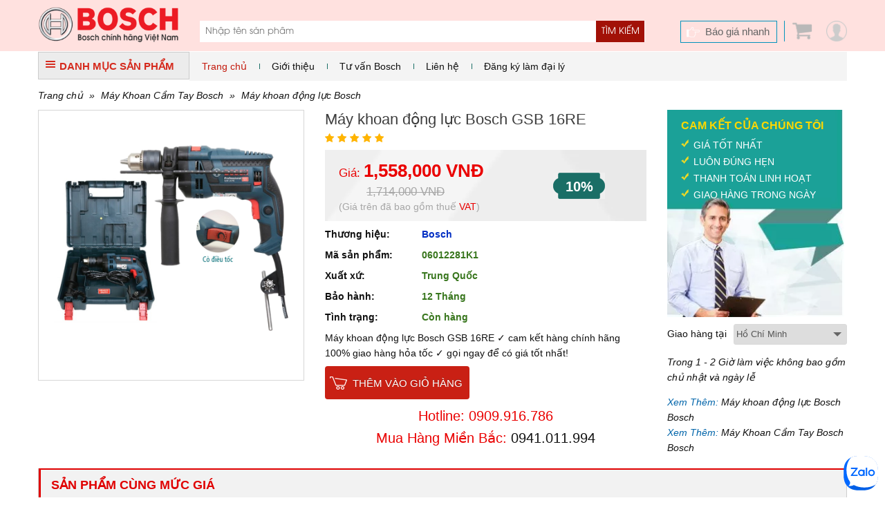

--- FILE ---
content_type: text/html; charset=UTF-8
request_url: https://www.boschchinhhang.com/may-khoan-dong-luc-bosch-gsb-16re_13.html
body_size: 18867
content:
<!DOCTYPE html PUBLIC "-//W3C//DTD XHTML 1.0 Transitional//EN" "http://www.w3.org/TR/xhtml1/DTD/xhtml1-transitional.dtd">
<html xmlns="http://www.w3.org/1999/xhtml">
<head lang="vi">
    <meta http-equiv="Content-Type" content="text/html; charset=utf-8"/>
    <meta name="viewport" content="width=device-width, initial-scale=1, maximum-scale=1, user-scalable=no"/>
            <meta name="thumbnail" content="https://www.boschchinhhang.com/data/bt5/may-khoan-dong-luc-bosch-gsb-16re-1-1737423511.jpg"/>
        <pagemap>
            <dataobject type="thumbnail">
                <attribute name="src" value="https://www.boschchinhhang.com/data/bt5/may-khoan-dong-luc-bosch-gsb-16re-1-1737423511.jpg"/>
                <attribute name="width" value="100"/>
                <attribute name="height" value="100"/>
            </dataobject>
        </pagemap>
        <meta property="og:title" content=""/>
    <meta property="og:type" content="website"/>
    <meta property="og:url" content="https://www.boschchinhhang.com/may-khoan-dong-luc-bosch-gsb-16re_13.html"/>
    <meta property="og:image" content="https://www.boschchinhhang.com/data/bt5/may-khoan-dong-luc-bosch-gsb-16re-1-1737423511.jpg"/>
            <meta property="og:image:type" content="image/jpeg"/>
        <meta property="og:image:width" content="350"/>
        <meta property="og:image:height" content="350"/>
        <meta property="og:site_name" content="boschchinhhang.com"/>
    <meta property="og:description" content="Máy khoan động lực Bosch GSB 16RE ✓ cam kết hàng chính hãng 100% giao hàng hỏa tốc ✓ gọi ngay để có giá tốt nhất!"/>
    <meta property="fb:app_id" content="1462579410465653"/>
    <meta property="fb:admins" content="1840850313"/>
    <meta property="fb:admins" content="100004809858190"/>

    <meta name="keywords" content="Máy khoan động lực Bosch GSB 16RE  Chính hãng - Giá tốt"/>
    <meta name="description" content="Máy khoan động lực Bosch GSB 16RE ✓ cam kết hàng chính hãng 100% giao hàng hỏa tốc ✓ gọi ngay để có giá tốt nhất!"/>
    <meta name="author" content="CÔNG TY TNHH TM THIẾT BỊ PHA LÊ"/>
    <meta name="google-site-verification" content="tSbI7XnjEtif1MB6CbDpdU81EUChfkesfpTnig4B7m0"/>
    <title>Máy khoan động lực Bosch GSB 16RE  Chính hãng - Giá tốt | Máy khoan động lực Bosch | boschchinhhang.com</title>
    <base href="https://www.boschchinhhang.com/">    <!--[if lt IE 10]>
    <link rel="shortcut icon" href="/images/leo-emarket-logo-1450427656.jpg" type="image/x-icon">
    <![endif]-->
    <link rel="icon" href="/images/leo-emarket-logo-1450427656.jpg" type="image/x-icon">
    <link rel="canonical" href="https://www.boschchinhhang.com/may-khoan-dong-luc-bosch-gsb-16re_13.html"/>
            <link rel="stylesheet" href="https://www.boschchinhhang.com/min/g=css3_3" type="text/css"/>        <script>(function(win,doc){'use strict';function loadCSS(href){var ss=doc.createElement('link'),ref=doc.getElementsByTagName('script')[0],sheets=doc.styleSheets;ss.rel='stylesheet';ss.href=href;ss.media='only x';ref.parentNode.insertBefore(ss,ref);function toggleMedia(){var defined,i;for(i=0;i<sheets.length;i=i+1){if(sheets[i].href&&sheets[i].href.indexOf(ss.href)>-1){defined=true;}}if(defined){ss.media='all';}else{win.setTimeout(toggleMedia);}}toggleMedia();return ss;}loadCSS('https://www.boschchinhhang.com/min/g=css3_3');}(this,this.document));</script>
        <noscript>
            <link rel="stylesheet" href="https://www.boschchinhhang.com/min/g=css3_3" type="text/css"/>
        </noscript>
        <script src="https://apis.google.com/js/platform.js" async defer>
        {lang: 'vi'}
    </script>
    <script>var sSearchUrl="https://www.boschchinhhang.com/san-pham.html";var sUrlCart="https://www.boschchinhhang.com/gio-hang.html";var sQuotationUrl="https://www.boschchinhhang.com/bao-gia-san-pham.html";var baogia_success_url="https://www.boschchinhhang.com/bao-gia-thanh-cong.html";var order3s_success_url="https://www.boschchinhhang.com/mua-hang-thanh-cong.html";var signup_success_url="https://www.boschchinhhang.com/dang-ky-thanh-cong.html";var is_logined=0;var is_homepage=false;</script>
    
    <script type='application/ld+json'>
    {"@context":"http:\/\/www.schema.org","@type":"product","sku":"06012281K1","name":"M\u00e1y khoan \u0111\u1ed9ng l\u1ef1c Bosch GSB 16RE","description":"<p dir=\"ltr\" style=\"line-height:1.38;margin-top:0pt;margin-bottom:0pt;text-align: justify;\">\r\n\t<span style=\"font-size:16px;\"><span style=\"font-family:arial,helvetica,sans-serif;\"><span id=\"docs-internal-guid-98ce2553-7fff-77cf-b09e-130b96ad489f\"><span style=\"font-variant-numeric: normal; font-variant-east-asian: normal; vertical-align: baseline; white-space: pre-wrap;\">M&aacute;y khoan \u0111\u1ed9ng l\u1ef1c GSB 16 RE l&agrave; m&aacute;y khoan gia \u0111&igrave;nh \u0111a n\u0103ng v&agrave; m\u1ea1nh m\u1ebd nh\u1ea5t \u0111\u1ebfn t\u1eeb h&atilde;ng Bosch, \u0111\u01b0\u1ee3c trang b\u1ecb c&ocirc;ng su\u1ea5t m\u1ea1nh m\u1ebd l&ecirc;n t\u1edbi 750W, t\u1ed1c \u0111\u1ed9 kh&ocirc;ng t\u1ea3i kh\u1ee7ng l&ecirc;n t\u1edbi 3.250 v\/p m&aacute;y c&oacute; th\u1ec3 \u0111&aacute;p \u1ee9ng \u0111\u01b0\u1ee3c m\u1ecdi c&ocirc;ng vi\u1ec7c trong nh&agrave; c\u0169ng nh\u01b0 d&agrave;nh cho m\u1ed9t ng\u01b0\u1eddi th\u1ee3 s\u1eeda ch\u1eefa chuy&ecirc;n nghi\u1ec7p. <\/span><\/span><\/span><\/span><\/p>\r\n<p dir=\"ltr\" style=\"line-height:1.38;margin-top:0pt;margin-bottom:0pt;text-align: justify;\">\r\n\t<span style=\"font-size:16px;\"><span style=\"font-family:arial,helvetica,sans-serif;\"><span id=\"docs-internal-guid-98ce2553-7fff-77cf-b09e-130b96ad489f\"><span style=\"font-variant-numeric: normal; font-variant-east-asian: normal; vertical-align: baseline; white-space: pre-wrap;\">Gi\u1ed1ng nh\u01b0 c&aacute;c d&ograve;ng m&aacute;y khoan \u0111a n\u0103ng kh&aacute;c, M&aacute;y khoan \u0111\u1ed9ng l\u1ef1c GSB 16 RE \u0111\u01b0\u1ee3c t&iacute;ch h\u1ee3p \u0111\u1ea7y \u0111\u1ee7 c&aacute;c ch\u1ee9c n\u0103ng \u0111\u1ea3o chi\u1ec1u v&agrave; \u0111i\u1ec1u khi\u1ec3n t\u1ed1c \u0111\u1ed9 \u0111i\u1ec7n t\u1eed gi&uacute;p t\u1ed1i \u01b0u h&oacute;a c&ocirc;ng vi\u1ec7c.<\/span><\/span><\/span><\/span><\/p>\r\n<p dir=\"ltr\" style=\"line-height:1.38;margin-top:0pt;margin-bottom:0pt;text-align: justify;\">\r\n\t<span style=\"font-size:16px;\"><span style=\"font-family:arial,helvetica,sans-serif;\"><span id=\"docs-internal-guid-98ce2553-7fff-77cf-b09e-130b96ad489f\"><span style=\"font-variant-numeric: normal; font-variant-east-asian: normal; vertical-align: baseline; white-space: pre-wrap;\">Khi m&aacute;y khoan GSB 16 RE \u0111\u01b0\u1ee3c gh&eacute;p v\u1edbi c&aacute;c ph\u1ee5 ki\u1ec7n s\u1ebd bi\u1ebfn s\u1ea3n ph\u1ea9m th&agrave;nh m\u1ed9t c&ocirc;ng c\u1ee5 s\u1eeda ch\u1eefa nh&agrave; c\u1eeda chuy&ecirc;n nghi\u1ec7p nh\u1ea5t. M&aacute;y khoan GSB 16 RE \u0111\u01b0\u1ee3c c\u1ea3i ti\u1ebfn ki\u1ec3u d&aacute;ng d\u1ec5 c\u1ea7m n\u1eafm v\u1edbi nh\u1eefng b&aacute;ng c\u1ea7m \u0111\u01b0\u1ee3c \u0111\u1ec7m cao su gi&uacute;p ch\u1ed1ng tr\u01a1n tr\u01b0\u1ee3t v&agrave; m\u1ecfi tay khi khoan l&acirc;u.<\/span><\/span><\/span><\/span><br \/>\r\n\t&nbsp;<\/p>\r\n<p dir=\"ltr\" style=\"line-height: 1.38; margin-top: 0pt; margin-bottom: 0pt; text-align: center;\">\r\n\t<span style=\"font-size:16px;\"><span style=\"font-family:arial,helvetica,sans-serif;\"><span><span style=\"font-variant-numeric: normal; font-variant-east-asian: normal; vertical-align: baseline; white-space: pre-wrap;\"><img alt=\"\" src=\"https:\/\/www.boschchinhhang.com\/data\/ck\/images\/_WNP3498.jpg\" style=\"width: 800px; height: 534px;\" \/><\/span><\/span><\/span><\/span><\/p>\r\n<h3 dir=\"ltr\" style=\"line-height:1.38;margin-top:16pt;margin-bottom:4pt;text-align: justify;\">\r\n\t<span style=\"font-size:16px;\"><span style=\"font-family:arial,helvetica,sans-serif;\"><span id=\"docs-internal-guid-98ce2553-7fff-77cf-b09e-130b96ad489f\"><span style=\"color: rgb(67, 67, 67); font-variant-numeric: normal; font-variant-east-asian: normal; vertical-align: baseline; white-space: pre-wrap;\">\u0110\u1eb7c \u0111i\u1ec3m n\u1ed5i b\u1eadt c\u1ee7a m&aacute;y khoan \u0111\u1ed9ng l\u1ef1c GSB 16 RE<\/span><\/span><\/span><\/span><\/h3>\r\n<p dir=\"ltr\" style=\"line-height:1.38;margin-top:0pt;margin-bottom:0pt;text-align: justify;\">\r\n\t<span style=\"font-size:16px;\"><span style=\"font-family:arial,helvetica,sans-serif;\"><span id=\"docs-internal-guid-98ce2553-7fff-77cf-b09e-130b96ad489f\"><span style=\"font-variant-numeric: normal; font-variant-east-asian: normal; vertical-align: baseline; white-space: pre-wrap;\">- M&aacute;y Khoan \u0110\u1ed9ng L\u1ef1c Bosch GSB 16 RE (750W) \u0111\u01b0\u1ee3c trang b\u1ecb \u0111\u1ed9ng c\u01a1 ho\u1ea1t \u0111\u1ed9ng v\u1edbi c&ocirc;ng su\u1ea5t l&ecirc;n \u0111\u1ebfn 750W c&ugrave;ng t\u1ed1c \u0111\u1ed9 v&ograve;ng l\u1edbn, mang \u0111\u1ebfn kh\u1ea3 n\u0103ng khoan v&ocirc; c&ugrave;ng m\u1ea1nh m\u1ebd v&agrave; nhanh ch&oacute;ng, gi&uacute;p b\u1ea1n ti\u1ebft ki\u1ec7m th\u1eddi gian v&agrave; c&ocirc;ng s\u1ee9c.<\/span><\/span><\/span><\/span><\/p>\r\n<p dir=\"ltr\" style=\"line-height:1.38;margin-top:0pt;margin-bottom:0pt;text-align: justify;\">\r\n\t<span style=\"font-size:16px;\"><span style=\"font-family:arial,helvetica,sans-serif;\"><span id=\"docs-internal-guid-98ce2553-7fff-77cf-b09e-130b96ad489f\"><span style=\"font-variant-numeric: normal; font-variant-east-asian: normal; vertical-align: baseline; white-space: pre-wrap;\">- S\u1ea3n ph\u1ea9m c&oacute; t\u1ea5m ch\u1ea3i xoay khi l&ugrave;i v&agrave; ti\u1ebfn \u0111\u1ec3 c&ocirc;ng su\u1ea5t kh&ocirc;ng thay \u0111\u1ed5i, \u0111&aacute;p \u1ee9ng nhu c\u1ea7u khoan tr&ecirc;n nhi\u1ec1u ch\u1ea5t li\u1ec7u nh\u01b0 g\u1ed7, nh&ocirc;m, th&eacute;p,... Nh\u1edd v&agrave;o kh\u1ea3 n\u0103ng \u0111i\u1ec1u khi\u1ec3n t\u1ed1c \u0111\u1ed9 \u0111i\u1ec7n t\u1eed, b\u1ea1n ho&agrave;n to&agrave;n c&oacute; th\u1ec3 \u0111i\u1ec1u ch\u1ec9nh \u0111\u01b0\u1ee3c t\u1ed1c \u0111\u1ed9 khoan sao cho ph&ugrave; h\u1ee3p v\u1edbi t\u1eebng nhu c\u1ea7u, ch\u1ea5t li\u1ec7u v&agrave; m\u1ee5c \u0111&iacute;ch khoan kh&aacute;c nhau.<\/span><\/span><\/span><\/span><\/p>\r\n<p dir=\"ltr\" style=\"line-height:1.38;margin-top:0pt;margin-bottom:0pt;text-align: justify;\">\r\n\t<span style=\"font-size:16px;\"><span style=\"font-family:arial,helvetica,sans-serif;\"><span id=\"docs-internal-guid-98ce2553-7fff-77cf-b09e-130b96ad489f\"><span style=\"font-variant-numeric: normal; font-variant-east-asian: normal; vertical-align: baseline; white-space: pre-wrap;\">- M&aacute;y \u0111\u01b0\u1ee3c thi\u1ebft k\u1ebf v\u1edbi k&iacute;ch th\u01b0\u1edbc nh\u1ecf g\u1ecdn c&ugrave;ng b&aacute;ng c\u1ea7m m\u1ec1m v\u1eeba tay c\u1ea7m ng\u01b0\u1eddi d&ugrave;ng gi&uacute;p b\u1ea1n c&oacute; th\u1ec3 d\u1ec5 d&agrave;ng thao t&aacute;c, di chuy\u1ec3n khi s\u1eed d\u1ee5ng \u0111\u1ec3 c&ocirc;ng vi\u1ec7c \u0111\u1ea1t hi\u1ec7u qu\u1ea3 cao nh\u1ea5t.<\/span><\/span><\/span><\/span><br \/>\r\n\t&nbsp;<\/p>\r\n<div>\r\n\t<strong><span style=\"font-size:16px;\"><span style=\"font-family:arial,helvetica,sans-serif;\">Th&ocirc;ng s\u1ed1 k\u1ef9 thu\u1eadt:<\/span><\/span><\/strong><\/div>\r\n<p dir=\"ltr\" style=\"line-height:1.38;margin-top:0pt;margin-bottom:0pt;text-align: justify;\">\r\n\t<span style=\"font-size:16px;\"><span style=\"font-family:arial,helvetica,sans-serif;\">- M&atilde; h&agrave;ng: GSB 16RE<br \/>\r\n\t- C&ocirc;ng su\u1ea5t: 750W<br \/>\r\n\t- C&aacute;ch \u0111i\u1ec7n hai l\u1edbp<br \/>\r\n\t- \u0110\u1ea3o chi\u1ec1u<br \/>\r\n\t- \u0110i\u1ec1u khi\u1ec3n t\u1ed1c \u0111\u1ed9 \u0111i\u1ec7n t\u1eed<br \/>\r\n\t- Khoan b&ecirc; t&ocirc;ng: 16mm<br \/>\r\n\t- Khoan nh&ocirc;m: 12mm<br \/>\r\n\t- Khoan g\u1ed7: 25mm<br \/>\r\n\t- T\u1ed1c \u0111\u1ed9 kh&ocirc;ng t\u1ea3i: 0-3,000v\/p<br \/>\r\n\t- Tr\u1ecdng l\u01b0\u1ee3ng: 1.9 kg<\/span><\/span><\/p>\r\n<div>\r\n\t&nbsp;<\/div>\r\n<p dir=\"ltr\" style=\"line-height: 1.38; margin-top: 0pt; margin-bottom: 0pt; text-align: center;\">\r\n\t<span style=\"font-size:16px;\"><span style=\"font-family:arial,helvetica,sans-serif;\"><span><span style=\"font-variant-numeric: normal; font-variant-east-asian: normal; vertical-align: baseline; white-space: pre-wrap;\"><img alt=\"\" src=\"https:\/\/www.boschchinhhang.com\/data\/ck\/images\/_WNP9247.jpg\" style=\"width: 800px; height: 534px;\" \/><\/span><\/span><\/span><\/span><\/p>\r\n<h3 dir=\"ltr\" style=\"line-height:1.38;margin-top:16pt;margin-bottom:4pt;text-align: justify;\">\r\n\t<span style=\"font-size:16px;\"><span style=\"font-family:arial,helvetica,sans-serif;\"><span id=\"docs-internal-guid-98ce2553-7fff-77cf-b09e-130b96ad489f\"><span style=\"color: rgb(67, 67, 67); font-variant-numeric: normal; font-variant-east-asian: normal; vertical-align: baseline; white-space: pre-wrap;\">T&iacute;nh n\u0103ng \u0111\u1eb7c tr\u01b0ng c\u1ee7a m&aacute;y khoan \u0111\u1ed9ng l\u1ef1c GSB 16 RE<\/span><\/span><\/span><\/span><\/h3>\r\n<p dir=\"ltr\" style=\"line-height:1.38;margin-top:0pt;margin-bottom:0pt;text-align: justify;\">\r\n\t<span style=\"font-size:16px;\"><span style=\"font-family:arial,helvetica,sans-serif;\"><span id=\"docs-internal-guid-98ce2553-7fff-77cf-b09e-130b96ad489f\"><span style=\"font-variant-numeric: normal; font-variant-east-asian: normal; vertical-align: baseline; white-space: pre-wrap;\">- M&aacute;y khoan \u0111\u1ed9ng l\u1ef1c Bosch GSB 16 RE c\u1ea3i ti\u1ebfn \u0111\u01b0\u1ee3c thi\u1ebft k\u1ebf kh\u1ecfe kho\u1eafn h\u01a1n so v\u1edbi ki\u1ec3u d&aacute;ng c&ocirc;ng th&aacute;i h\u1ecdc. N&uacute;t \u0111\u1ea3o chi\u1ec1u c\u0169ng \u0111\u01b0\u1ee3c thay \u0111\u1ed5i, t\u0103ng c\u01b0\u1eddng l\u1edbp cao su ch\u1ed1ng tr\u01a1n tr\u01b0\u1ee3t. <\/span><\/span><\/span><\/span><\/p>\r\n<p dir=\"ltr\" style=\"line-height:1.38;margin-top:0pt;margin-bottom:0pt;text-align: justify;\">\r\n\t<span style=\"font-size:16px;\"><span style=\"font-family:arial,helvetica,sans-serif;\"><span id=\"docs-internal-guid-98ce2553-7fff-77cf-b09e-130b96ad489f\"><span style=\"font-variant-numeric: normal; font-variant-east-asian: normal; vertical-align: baseline; white-space: pre-wrap;\">- Bosch GSB 16 RE c\u1ea3i ti\u1ebfn ho\u1ea1t \u0111\u1ed9ng v\u1edbi c&ocirc;ng su\u1ea5t t\u1ed1i \u0111a 750W, c&oacute; kh\u1ea3 n\u0103ng \u0111i\u1ec1u khi\u1ec3n t\u1ed1c \u0111\u1ed9 \u0111i\u1ec7n t\u1eed gi&uacute;p cho m&aacute;y \u0111\u1ea1t hi\u1ec7u su\u1ea5t cao khi l&agrave;m vi\u1ec7c.<\/span><\/span><\/span><\/span><\/p>\r\n<p dir=\"ltr\" style=\"line-height:1.38;margin-top:0pt;margin-bottom:0pt;text-align: justify;\">\r\n\t<span style=\"font-size:16px;\"><span style=\"font-family:arial,helvetica,sans-serif;\"><span id=\"docs-internal-guid-98ce2553-7fff-77cf-b09e-130b96ad489f\"><span style=\"font-variant-numeric: normal; font-variant-east-asian: normal; vertical-align: baseline; white-space: pre-wrap;\">- M&aacute;y \u0111\u01b0\u1ee3c c\u1ea3i ti\u1ebfn v\u1edbi t\u1ef7 l\u1ec7 va \u0111\u1eadp \u1edf t\u1ed1c \u0111\u1ed9 kh&ocirc;ng t\u1ea3i 0 - 3250 v&ograve;ng\/ph&uacute;t, d\u1ec5 d&agrave;ng ho\u1ea1t \u0111\u1ed9ng tr&ecirc;n b\u1ec1 m\u1eb7t g\u1ed7, b&ecirc; t&ocirc;ng, kim lo\u1ea1i&hellip;<\/span><\/span><\/span><\/span><\/p>\r\n<p dir=\"ltr\" style=\"line-height:1.38;margin-top:0pt;margin-bottom:0pt;text-align: justify;\">\r\n\t<span style=\"font-size:16px;\"><span style=\"font-family:arial,helvetica,sans-serif;\"><span id=\"docs-internal-guid-98ce2553-7fff-77cf-b09e-130b96ad489f\"><span style=\"font-variant-numeric: normal; font-variant-east-asian: normal; vertical-align: baseline; white-space: pre-wrap;\">- Tr\u1ecdng l\u01b0\u1ee3ng c\u1ee7a m&aacute;y khoan nh\u1eb9 ch\u1ec9 1.9 kg, \u0111i\u1ec1u n&agrave;y th&iacute;ch h\u1ee3p cho nh\u1eefng c&ocirc;ng vi\u1ec7c khoan t\u1ea7m cao qua \u0111\u1ea7u. M&aacute;y khoan \u0111\u1ed9ng l\u1ef1c Bosch GSB 16 RE c&oacute; m&agrave;u xanh \u0111en, thi\u1ebft k\u1ebf nh\u1ecf g\u1ecdn di chuy\u1ec3n d\u1ec5 d&agrave;ng.<\/span><\/span><\/span><\/span><br \/>\r\n\t&nbsp;<\/p>\r\n<p dir=\"ltr\" style=\"line-height: 1.38; margin-top: 0pt; margin-bottom: 0pt; text-align: center;\">\r\n\t<span style=\"font-size:16px;\"><span style=\"font-family:arial,helvetica,sans-serif;\"><span><span style=\"font-variant-numeric: normal; font-variant-east-asian: normal; vertical-align: baseline; white-space: pre-wrap;\"><img alt=\"\" src=\"https:\/\/www.boschchinhhang.com\/data\/ck\/images\/_WNP9249.jpg\" style=\"width: 800px; height: 534px;\" \/><\/span><\/span><\/span><\/span><\/p>\r\n<h3 dir=\"ltr\" style=\"line-height:1.38;margin-top:16pt;margin-bottom:4pt;text-align: justify;\">\r\n\t<span style=\"font-size:16px;\"><span style=\"font-family:arial,helvetica,sans-serif;\"><span id=\"docs-internal-guid-98ce2553-7fff-77cf-b09e-130b96ad489f\"><span style=\"color: rgb(67, 67, 67); font-variant-numeric: normal; font-variant-east-asian: normal; vertical-align: baseline; white-space: pre-wrap;\">L&yacute; do b\u1ea1n n&ecirc;n ch\u1ecdn m&aacute;y khoan \u0111\u1ed9ng l\u1ef1c GSB 16 RE<\/span><\/span><\/span><\/span><\/h3>\r\n<p dir=\"ltr\" style=\"line-height:1.38;margin-top:0pt;margin-bottom:0pt;text-align: justify;\">\r\n\t<span style=\"font-size:16px;\"><span style=\"font-family:arial,helvetica,sans-serif;\"><span id=\"docs-internal-guid-98ce2553-7fff-77cf-b09e-130b96ad489f\"><span style=\"font-variant-numeric: normal; font-variant-east-asian: normal; vertical-align: baseline; white-space: pre-wrap;\">- Gi\u1ed1ng nh\u01b0 c&aacute;c d&ograve;ng m&aacute;y khoan \u0111a n\u0103ng kh&aacute;c, m&aacute;y khoan \u0111\u1ed9ng l\u1ef1c GSB 16 RE \u0111\u01b0\u1ee3c t&iacute;ch h\u1ee3p \u0111\u1ea7y \u0111\u1ee7 c&aacute;c ch\u1ee9c n\u0103ng \u0111\u1ea3o chi\u1ec1u v&agrave; \u0111i\u1ec1u khi\u1ec3n t\u1ed1c \u0111\u1ed9 \u0111i\u1ec7n t\u1eed gi&uacute;p t\u1ed1i \u01b0u h&oacute;a c&ocirc;ng vi\u1ec7c.<\/span><\/span><\/span><\/span><\/p>\r\n<p dir=\"ltr\" style=\"line-height:1.38;margin-top:0pt;margin-bottom:0pt;text-align: justify;\">\r\n\t<span style=\"font-size:16px;\"><span style=\"font-family:arial,helvetica,sans-serif;\"><span id=\"docs-internal-guid-98ce2553-7fff-77cf-b09e-130b96ad489f\"><span style=\"font-variant-numeric: normal; font-variant-east-asian: normal; vertical-align: baseline; white-space: pre-wrap;\">- GSB 16 RE \u0111i k&egrave;m theo c&aacute;c ph\u1ee5 ki\u1ec7n s\u1ebd bi\u1ebfn b\u1ed9 s\u1ea3n ph\u1ea9m th&agrave;nh m\u1ed9t c&ocirc;ng c\u1ee5 s\u1eeda ch\u1eefa nh&agrave; c\u1eeda chuy&ecirc;n nghi\u1ec7p nh\u1ea5t. <\/span><\/span><\/span><\/span><\/p>\r\n<p dir=\"ltr\" style=\"line-height:1.38;margin-top:0pt;margin-bottom:0pt;text-align: justify;\">\r\n\t<span style=\"font-size:16px;\"><span style=\"font-family:arial,helvetica,sans-serif;\"><span id=\"docs-internal-guid-98ce2553-7fff-77cf-b09e-130b96ad489f\"><span style=\"font-variant-numeric: normal; font-variant-east-asian: normal; vertical-align: baseline; white-space: pre-wrap;\">- GSB 16 RE \u0111\u01b0\u1ee3c c\u1ea3i ti\u1ebfn ki\u1ec3u d&aacute;ng d\u1ec5 c\u1ea7m n\u1eafm v\u1edbi nh\u1eefng b&aacute;ng c\u1ea7m \u0111\u01b0\u1ee3c \u0111\u1ec7m cao su gi&uacute;p ch\u1ed1ng tr\u01a1n tr\u01b0\u1ee3t v&agrave; m\u1ecfi tay khi khoan l&acirc;u.<\/span><\/span><\/span><\/span><\/p>\r\n<p dir=\"ltr\" style=\"line-height:1.38;margin-top:0pt;margin-bottom:0pt;text-align: justify;\">\r\n\t<span style=\"font-size:16px;\"><span style=\"font-family:arial,helvetica,sans-serif;\"><span id=\"docs-internal-guid-98ce2553-7fff-77cf-b09e-130b96ad489f\"><span style=\"font-variant-numeric: normal; font-variant-east-asian: normal; vertical-align: baseline; white-space: pre-wrap;\">- X\u1eed l&yacute; gia c&ocirc;ng nhanh ch&oacute;ng c&ograve;n gi&uacute;p gi\u1ea3m thi\u1ec3u \u0111\u01b0\u1ee3c \u0111i\u1ec7n n\u0103ng ti&ecirc;u th\u1ee5, t\u1ed1i thi\u1ec3u h&oacute;a chi ph&iacute; s\u1eed d\u1ee5ng.<\/span><\/span><\/span><\/span><\/p>\r\n<p dir=\"ltr\" style=\"line-height:1.38;margin-top:0pt;margin-bottom:0pt;text-align: justify;\">\r\n\t<span style=\"font-size:16px;\"><span style=\"font-family:arial,helvetica,sans-serif;\"><span id=\"docs-internal-guid-98ce2553-7fff-77cf-b09e-130b96ad489f\"><span style=\"font-variant-numeric: normal; font-variant-east-asian: normal; vertical-align: baseline; white-space: pre-wrap;\">- T&iacute;nh n\u0103ng m\u0169i khoan c&oacute; kh\u1ea3 n\u0103ng \u0111\u1ea3o chi\u1ec1u b\u1eb1ng n&uacute;t t\u1ef1 \u0111\u1ed9ng, gi&uacute;p cho vi\u1ec7c l&aacute;i m\u0169i khoan ch&iacute;nh x&aacute;c, nhanh ch&oacute;ng.<\/span><\/span><\/span><\/span><\/p>\r\n<p dir=\"ltr\" style=\"line-height:1.38;margin-top:0pt;margin-bottom:0pt;text-align: justify;\">\r\n\t<span style=\"font-size:16px;\"><span style=\"font-family:arial,helvetica,sans-serif;\"><span id=\"docs-internal-guid-98ce2553-7fff-77cf-b09e-130b96ad489f\"><span style=\"font-variant-numeric: normal; font-variant-east-asian: normal; vertical-align: baseline; white-space: pre-wrap;\">- L\u1edbp \u0111\u1ec7m cao su \u0111\u01b0\u1ee3c b\u1ecdc \u1edf tay c\u1ea7m gi&uacute;p cho vi\u1ec7c c\u1ea7m n\u1eafm d\u1ec5 d&agrave;ng h\u01a1n.<\/span><\/span><\/span><\/span><\/p>\r\n<p dir=\"ltr\" style=\"line-height:1.38;margin-top:0pt;margin-bottom:0pt;text-align: justify;\">\r\n\t<span style=\"font-size:16px;\"><span style=\"font-family:arial,helvetica,sans-serif;\"><span id=\"docs-internal-guid-98ce2553-7fff-77cf-b09e-130b96ad489f\"><span style=\"font-variant-numeric: normal; font-variant-east-asian: normal; vertical-align: baseline; white-space: pre-wrap;\">- Thi\u1ebft k\u1ebf tay c\u1ea7m kh&oacute;a quanh tr\u1ee5c v&agrave; b&aacute;n k&iacute;nh gi&uacute;p cho qu&aacute; tr&igrave;nh s\u1eed d\u1ee5ng \u0111\u01b0\u1ee3c an to&agrave;n h\u01a1n.<\/span><\/span><\/span><\/span><br \/>\r\n\t&nbsp;<\/p>\r\n<p dir=\"ltr\" style=\"line-height: 1.38; margin-top: 0pt; margin-bottom: 0pt; text-align: center;\">\r\n\t<span style=\"font-size:16px;\"><span style=\"font-family:arial,helvetica,sans-serif;\"><span><span style=\"font-variant-numeric: normal; font-variant-east-asian: normal; vertical-align: baseline; white-space: pre-wrap;\"><img alt=\"\" src=\"https:\/\/www.boschchinhhang.com\/data\/ck\/images\/_WNP9250.jpg\" style=\"width: 800px; height: 534px;\" \/><\/span><\/span><\/span><\/span><\/p>\r\n<h3 dir=\"ltr\" style=\"line-height:1.656;margin-top:16pt;margin-bottom:4pt;text-align: justify;\">\r\n\t<span style=\"font-size:16px;\"><span style=\"font-family:arial,helvetica,sans-serif;\"><span id=\"docs-internal-guid-98ce2553-7fff-77cf-b09e-130b96ad489f\"><span style=\"color: rgb(67, 67, 67); font-variant-numeric: normal; font-variant-east-asian: normal; vertical-align: baseline; white-space: pre-wrap;\">Mua <\/span><span style=\"color: rgb(67, 67, 67); font-variant-numeric: normal; font-variant-east-asian: normal; vertical-align: baseline; white-space: pre-wrap;\">m&aacute;y khoan \u0111\u1ed9ng l\u1ef1c Bosch GSB 16RE<\/span><span style=\"color: rgb(67, 67, 67); font-variant-numeric: normal; font-variant-east-asian: normal; vertical-align: baseline; white-space: pre-wrap;\"> ch&iacute;nh h&atilde;ng \u1edf \u0111&acirc;u?<\/span><\/span><\/span><\/span><\/h3>\r\n<p dir=\"ltr\" style=\"line-height:1.38;margin-top:0pt;margin-bottom:0pt;text-align: justify;\">\r\n\t<span style=\"font-size:16px;\"><span style=\"font-family:arial,helvetica,sans-serif;\"><span id=\"docs-internal-guid-98ce2553-7fff-77cf-b09e-130b96ad489f\"><span style=\"font-variant-numeric: normal; font-variant-east-asian: normal; vertical-align: baseline; white-space: pre-wrap;\">- M&aacute;y khoan \u0111\u1ed9ng l\u1ef1c Bosch GSB 16RE \u0111\u01b0\u1ee3c b&aacute;n ch&iacute;nh th\u1ee9c t\u1ea1i<\/span><a href=\"https:\/\/www.boschchinhhang.com\/\" style=\"text-decoration-line: none;\"><span style=\"color: rgb(17, 85, 204); font-variant-numeric: normal; font-variant-east-asian: normal; text-decoration-line: underline; text-decoration-skip-ink: none; vertical-align: baseline; white-space: pre-wrap;\"> www.boschchinhhang.com<\/span><\/a><span style=\"font-variant-numeric: normal; font-variant-east-asian: normal; vertical-align: baseline; white-space: pre-wrap;\"> , \u0111&acirc;y l&agrave; n\u01a1i cung c\u1ea5p c&aacute;c thi\u1ebft b\u1ecb c&ocirc;ng nghi\u1ec7p ph\u1ee5c v\u1ee5 cho m\u1ecdi nhu c\u1ea7u c&ocirc;ng vi\u1ec7c. S\u1ea3n ph\u1ea9m \u0111\u1ea3m b\u1ea3o ch\u1ea5t l\u01b0\u1ee3ng, ch&iacute;nh h&atilde;ng v&agrave; gi&aacute; t\u1ed1t.<\/span><\/span><\/span><\/span><\/p>\r\n<p dir=\"ltr\" style=\"line-height:1.38;margin-top:0pt;margin-bottom:0pt;text-align: justify;\">\r\n\t<span style=\"font-size:16px;\"><span style=\"font-family:arial,helvetica,sans-serif;\"><span id=\"docs-internal-guid-98ce2553-7fff-77cf-b09e-130b96ad489f\"><span style=\"font-variant-numeric: normal; font-variant-east-asian: normal; vertical-align: baseline; white-space: pre-wrap;\">- Qu&yacute; kh&aacute;ch h&agrave;ng c&oacute; nhu c\u1ea7u s\u1eed d\u1ee5ng s\u1ea3n ph\u1ea9m, xin vui l&ograve;ng li&ecirc;n h\u1ec7 <\/span><\/span><\/span><\/span><strong><span style=\"font-size: 16px;\"><span style=\"font-family: arial, helvetica, sans-serif;\"><span id=\"docs-internal-guid-50b3e9c9-7fff-70a7-895e-8e258b14c978\"><span style=\"color: rgb(17, 17, 17); font-variant-numeric: normal; font-variant-east-asian: normal; vertical-align: baseline; white-space: pre-wrap;\">Hotline <a href=\"tel:1900633901\">1900633901<\/a> <\/span><\/span><\/span><\/span><span style=\"font-size: 16px; color: rgb(17, 17, 17); font-family: arial, helvetica, sans-serif; white-space: pre-wrap;\">- <a href=\"tel:0932 135 876 - 0976\">0932 135 876 - 0976<\/a> 022 261<\/span><\/strong><span style=\"font-size: 16px;\"><span style=\"font-family: arial, helvetica, sans-serif;\"><span style=\"color: rgb(17, 17, 17); font-variant-numeric: normal; font-variant-east-asian: normal; vertical-align: baseline; white-space: pre-wrap;\"> <\/span><\/span><\/span><span style=\"font-size:16px;\"><span style=\"font-family:arial,helvetica,sans-serif;\"><span><span style=\"font-variant-numeric: normal; font-variant-east-asian: normal; vertical-align: baseline; white-space: pre-wrap;\"> \u0111\u1ec3 \u0111\u01b0\u1ee3c t\u01b0 v\u1ea5n s\u1ea3n ph\u1ea9m th&iacute;ch h\u1ee3p v\u1edbi nhu c\u1ea7u c&ocirc;ng vi\u1ec7c.<\/span><\/span><\/span><\/span><\/p>\r\n<p dir=\"ltr\" style=\"line-height:1.38;margin-top:0pt;margin-bottom:0pt;text-align: justify;\">\r\n\t<span style=\"font-size:16px;\"><span style=\"font-family:arial,helvetica,sans-serif;\"><span id=\"docs-internal-guid-98ce2553-7fff-77cf-b09e-130b96ad489f\"><span style=\"font-variant-numeric: normal; font-variant-east-asian: normal; vertical-align: baseline; white-space: pre-wrap;\">- Ho\u1eb7c truy c\u1eadp website<\/span><a href=\"https:\/\/www.boschchinhhang.com\/\" style=\"text-decoration-line: none;\"><span style=\"color: rgb(17, 85, 204); font-variant-numeric: normal; font-variant-east-asian: normal; text-decoration-line: underline; text-decoration-skip-ink: none; vertical-align: baseline; white-space: pre-wrap;\"> www.boschchinhhang.com<\/span><\/a><span style=\"font-variant-numeric: normal; font-variant-east-asian: normal; vertical-align: baseline; white-space: pre-wrap;\"> \u0111\u1ec3 l\u1ef1a ch\u1ecdn v&agrave; \u0111\u1eb7t h&agrave;ng online c&aacute;c s\u1ea3n ph\u1ea9m ph&ugrave; h\u1ee3p nhu c\u1ea7u.<\/span><\/span><\/span><\/span><\/p>\r\n<p dir=\"ltr\" style=\"line-height:1.38;margin-top:0pt;margin-bottom:0pt;text-align: justify;\">\r\n\t<span style=\"font-size:16px;\"><span style=\"font-family:arial,helvetica,sans-serif;\"><span id=\"docs-internal-guid-98ce2553-7fff-77cf-b09e-130b96ad489f\"><span style=\"font-variant-numeric: normal; font-variant-east-asian: normal; vertical-align: baseline; white-space: pre-wrap;\">- Ch&uacute;ng t&ocirc;i lu&ocirc;n s\u1eb5n s&agrave;ng gi\u1ea3i \u0111&aacute;p m\u1ecdi th\u1eafc m\u1eafc v&agrave; ph\u1ea3n h\u1ed3i c\u1ee7a b\u1ea1n sau khi s\u1eed d\u1ee5ng s\u1ea3n ph\u1ea9m. Nhanh tay \u0111\u1eb7t h&agrave;ng \u0111\u1ec3 nh\u1eadn \u0111\u01b0\u1ee3c nhi\u1ec1u \u01b0u \u0111&atilde;i h\u1ea5p d\u1eabn!<\/span><\/span><\/span><\/span><\/p>\r\n<p dir=\"ltr\" style=\"line-height: 1.38; margin-top: 0pt; margin-bottom: 0pt; text-align: center;\">\r\n\t<span style=\"font-size:16px;\"><span style=\"font-family:arial,helvetica,sans-serif;\"><span><span style=\"font-variant-numeric: normal; font-variant-east-asian: normal; vertical-align: baseline; white-space: pre-wrap;\"><img alt=\"\" src=\"https:\/\/www.boschchinhhang.com\/data\/ck\/images\/GSB%2016RE.jpg\" style=\"width: 800px; height: 600px;\" \/><\/span><\/span><\/span><\/span><\/p>\r\n<div>\r\n\t&nbsp;<\/div>","image":"https:\/\/www.boschchinhhang.com\/data\/bt5\/may-khoan-dong-luc-bosch-gsb-16re-1-1737423511.jpg","url":"https:\/\/www.boschchinhhang.com\/may-khoan-dong-luc-bosch-gsb-16re_13.html","category":"  >  M\u00e1y Khoan C\u1ea7m Tay Bosch  >  M\u00e1y khoan \u0111\u1ed9ng l\u1ef1c Bosch","brand":{"@type":"brand","name":"Bosch","url":"https:\/\/www.boschchinhhang.com\/thuong-hieu\/.html"},"model":{"@type":"ProductModel","name":"06012281K1"},"offers":{"@type":"AggregateOffer","offerCount":1,"priceCurrency":"VND","highPrice":"1714000","lowPrice":"1558000"},"aggregateRating":{"@type":"AggregateRating","worstRating":1,"bestRating":5,"ratingValue":"5.00","ratingCount":"1"},"review":[{"@type":"Review","reviewBody":"Ok. 50 m\u00e1y ngon. Tho\u00e1ng. Khoan thun th\u00fat. Qu\u00e1 ngon","name":"Ok","datePublished":"2025-01-12","author":{"@type":"Thing","name":"Ok"},"reviewRating":{"@type":"Rating","ratingValue":"5"}}]}
    </script>
<!-- Google Tag Manager -->
<script>(function(w,d,s,l,i){w[l]=w[l]||[];w[l].push({'gtm.start':new Date().getTime(),event:'gtm.js'});var f=d.getElementsByTagName(s)[0],j=d.createElement(s),dl=l!='dataLayer'?'&l='+l:'';j.async=true;j.src='https://www.googletagmanager.com/gtm.js?id='+i+dl;f.parentNode.insertBefore(j,f);})(window,document,'script','dataLayer','GTM-5SBC3QJ');</script>
<!-- End Google Tag Manager -->

<meta name="google-site-verification" content="35wbJXYxNIjfbMrlXRKB840NNMUzMJQcFMkJUIw1_8E"/>


</head>

<body><noscript><meta HTTP-EQUIV="refresh" content="0;url='https://www.boschchinhhang.com/may-khoan-dong-luc-bosch-gsb-16re_13.html?PageSpeed=noscript'" /><style><!--table,div,span,font,p{display:none} --></style><div style="display:block">Please click <a href="https://www.boschchinhhang.com/may-khoan-dong-luc-bosch-gsb-16re_13.html?PageSpeed=noscript">here</a> if you are not redirected within a few seconds.</div></noscript>
    <!-- Google Tag Manager (noscript) -->
<noscript><iframe src="https://www.googletagmanager.com/ns.html?id=GTM-5SBC3QJ" height="0" width="0" style="display:none;visibility:hidden"></iframe></noscript>
<!-- End Google Tag Manager (noscript) -->

<div id="fb-root"></div>
<script>(function(d,s,id){var js,fjs=d.getElementsByTagName(s)[0];if(d.getElementById(id))return;js=d.createElement(s);js.id=id;js.src="//connect.facebook.net/vi_VN/sdk.js#xfbml=1&version=v2.5";fjs.parentNode.insertBefore(js,fjs);}(document,'script','facebook-jssdk'));</script>
<!--Form Login-->
<div style='display:none'>
    <div class="popup_login" id="login_form">
        <form id="signin_form" method="post">
            <p> Đăng nhập </p>
            <div class="input_form">
                <label for="login_email"> E-mail <span class="required">*</span></label>
                <input type="text" name="email" value="" id="login_email" maxlength="50" class="input identity">
            </div>
            <div class="input_form">
                <label for="login_password"> Mật khẩu <span class="required">*</span></label>
                <input type="password" name="password" value="" id="login_password" class="input password">
            </div>
            <div class="note_wrapper clearfix">
                <div class="lost_password"> <a class="link_popup link_forgot_popup link_acount" href="#pn_forgot_form">Quên mật khẩu</a> </div>
            </div>
            <div class="input_form"> <button type="button" id="button_login" onclick="signin();" class="button ladda-button" data-style="zoom-in">Đăng nhập</button>
            </div>
            <div class="note_wrapper"> Bạn chưa là thành viên? <a rel="nofollow" href="#register_form" class="link_popup link_register_popup link_acount">Đăng ký ngay</a></div>
            <input type="hidden" name="action" id="action" value="signin"/>
            <input type="hidden" class="cl_direct_url" name="direct_url" id="direct_url" value="https%3A%2F%2Fwww.boschchinhhang.com%3A443%2Fmay-khoan-dong-luc-bosch-gsb-16re_13.html"/>
        </form>
        <div style="clear: both;"></div>
        <hr style="display: block; margin: 10px 0px 5px 0px;">
        <a href="javascript: void(0);" onclick="callPopupLogin('https://www.boschchinhhang.com/facebook/login_js.php?urlreturn=https%3A%2F%2Fwww.boschchinhhang.com%3A443%2Fmay-khoan-dong-luc-bosch-gsb-16re_13.html')" class="lnk-login-social"><img src="../../images/user/login_facebook.png"/></a>
        <a href="javascript: void(0);" onclick="callPopupLogin('https://www.boschchinhhang.com/google/')" class="lnk-login-social"><img src="../../images/user/login_google.png"/></a>
    </div>
</div>
<!--end Form Login-->
<!--Form register-->
<div style='display:none'>
    <div class="popup_login" id="register_form">
        <form id="signup_form" method="post">
            <p> Đăng ký tài khoản </p>
            <div class="input_form">
                <label for="register_name"> Họ tên <span class="required">*</span></label>
                <input type="text" name="name" value="" id="register_name" class="input identity">
            </div>
            <div class="input_form">
                <label for="register_address"> Địa chỉ <span class="required">*</span></label>
                <input type="text" name="address" value="" id="register_address" class="input identity">
            </div>
            <div class="input_form">
                <label for="register_phone"> Điện thoại <span class="required">*</span></label>
                <input type="text" name="phone" value="" id="register_phone" class="input identity">
            </div>
            <div class="input_form">
                <label for="register_email"> E-mail <span class="required">*</span></label>
                <input type="text" name="email" value="" id="register_email" class="input identity">
            </div>
            <div class="input_form">
                <label for="register_password"> Mật khẩu <span class="required">*</span></label>
                <input type="password" name="password" value="" id="register_password" class="input password">
            </div>
            <div class="input_form">
                <label for="register_confirm_password"> Nhập lại mật khẩu <span class="required">*</span></label>
                <input type="password" name="confirm_password" value="" id="register_confirm_password" class="input password">
            </div>
            <div class="input_form"> <button type="button" id="button_register" onclick="signup();" class="button ladda-button" data-style="zoom-in">Đăng ký</button>
            </div>
            <div class="note_wrapper"> Bạn đã là thành viên? <a rel="nofollow" href="#login_form" class="link_popup link_login_popup link_acount">Hãy đăng nhập</a></div>
            <input type="hidden" name="action" id="action" value="signup"/>
            <input type="hidden" class="cl_direct_url" name="direct_url" id="direct_url" value="https%3A%2F%2Fwww.boschchinhhang.com%3A443%2Fmay-khoan-dong-luc-bosch-gsb-16re_13.html"/>
        </form>
        <div style="clear: both;"></div>
        <hr style="display: block; margin: 10px 0px 5px 0px;">
        <a href="javascript: void(0);" onclick="callPopupLogin('https://www.boschchinhhang.com/facebook/login_js.php?urlreturn=https%3A%2F%2Fwww.boschchinhhang.com%3A443%2Fmay-khoan-dong-luc-bosch-gsb-16re_13.html')" class="lnk-login-social"><img src="../../images/user/login_facebook.png"/></a>
        <a href="javascript: void(0);" onclick="callPopupLogin('https://www.boschchinhhang.com/google/')" class="lnk-login-social"><img src="../../images/user/login_google.png"/></a>
    </div>
</div>
<!--end Form register-->
<!--Form forgot password-->
<div style='display:none'>
    <div class="popup_login" id="pn_forgot_form">
        <form id="forgot_form" method="post">
            <p> Quên mật khẩu </p>
            <div class="input_form">
                <label for="forgot_email"> Email <span class="required">*</span></label>
                <input type="text" name="email" value="" id="forgot_email" maxlength="50" class="input identity">
            </div>
            <div class="input_form"> <button type="button" id="button_forgot" onclick="forgot();" class="button ladda-button" data-style="zoom-in">Gửi yêu cầu</button>
            </div>
            <div class="note_wrapper"> Bạn chưa là thành viên? <a rel="nofollow" href="#register_form" class="link_popup link_register_popup link_acount">Đăng ký ngay</a></div>
            <input type="hidden" name="action" id="action" value="forgot"/>
        </form>
    </div>
</div>
<!--end Form forgot password-->
<!--Form reset password-->
<a class="link_popup link_reset_popup link_acount" href="#pn_reset_form"></a>
<div style='display:none'>
    <div class="popup_login" id="pn_reset_form">
        <form id="reset_form" method="post">
            <p> Nhập mật khẩu mới</p>
            <div class="input_form">
                <label for="login_password"> Mật khẩu mới <span class="required">*</span></label>
                <input type="password" name="password" value="" id="reset_password" class="input password">
            </div>
            <div class="input_form">
                <label for="login_password"> Nhập lại mật khẩu <span class="required">*</span></label>
                <input type="password" name="retype_password" value="" id="reset_retype_password" class="input password">
            </div>
            <div class="input_form"> <button type="button" id="button_reset_pass" onclick="resetPass();" class="button ladda-button" data-style="zoom-in">Đổi mật khẩu</button>
            </div>
            <input type="hidden" name="code" id="code" value=""/>
            <input type="hidden" name="action" id="action" value="reset"/>
        </form>
    </div>
</div>
<!--end Form reset password-->
<div id="popup-center">
    <div style="position: relative;">
        <a href="javascript: void(0);" onclick="popUpClosed();"><i class="fa fa-close"></i></a>
        <iframe src="" frameborder="0" width="100%" height="100%"></iframe>
    </div>
</div>
<!--#begin Header-->
<header>
    <div class="container"><span class="four columns" id="logo"><a href='https://www.boschchinhhang.com' title="Thời Giá"><img src="images/leo-emarket-logo-1450427656.jpg" alt='Bosch Chính Hãng' title='Bosch Chính Hãng'/></a></span>
        <!--Search Tool-->
        <div class="search_form eight columns">
            <div class="search_box form_submit">
                <div class="input_bar">
                    <input class="inputSearch" placeholder="Nhập tên sản phẩm" name="keyword" type="text" id="keyword" value="" onkeyup="searchSuggestion();" onfocus="searchSuggestion();"/>
                </div>
                <div class="search_icon_wrapper">
                    <button type="button" id="lnk-search" name="search-button" class="submitSearch">Tìm kiếm</button>
                </div>
                <div id="pn_result_auto_complete"><div id="pn_result_auto_complete_frame"></div></div>
            </div>
            <div class="cf"></div>
            <div class="header-search-link cl_white">
                                            </div>
        </div>
        <!--end Search Tool-->
        <div class="header_r four columns" style="position: relative;">
            <a href="javascript: void(0);" class="user-link fr"></a>            <a class="cart_head fr" href="javascript: void(0);" onclick="showCart();"><i class="ico icon_cart"></i><span>0</span></a>
            <a href="https://www.boschchinhhang.com/bao-gia-nhanh.html" class="quick_quotes fr">Báo giá nhanh</a>
                        <div id="panel-user-login">
                <div style="position: relative">
                                            <div style="padding: 0px 10px 10px 10px;">
                            <a href="#login_form" class="lnk-action link_login_popup">Đăng nhập</a>
                            <a href="#register_form" class="lnk-action link_register_popup">Tạo tài khoản</a>
                            <a href="javascript: void(0);" onclick="callPopupLogin('https://www.boschchinhhang.com/facebook/login_js.php?urlreturn=https%3A%2F%2Fwww.boschchinhhang.com%3A443%2Fmay-khoan-dong-luc-bosch-gsb-16re_13.html')" class="lnk-login-social"><img src="../../images/user/login_facebook.png"/></a>
                            <a href="javascript: void(0);" onclick="callPopupLogin('https://www.boschchinhhang.com/google/')" class="lnk-login-social"><img src="../../images/user/login_google.png"/></a>
                        </div>
                        <i class="arrow-top"></i>
                                    </div>
            </div>
                    </div>
    </div>
</header>
<!--#end Header-->
<div class="container">
<div id="top_main">
<div class="all_categories three columns">
<div class="show_menu">
<div class="tab_cate"> <i class="ico ico_menu"></i>DANH MỤC SẢN PHẨM</div>
<div id="main_cate_menu">
<ul class="nav_menu">
        <li class="m_li">
            <a title="Phụ kiện Bosch" href="https://www.boschchinhhang.com/danh-muc-san-pham/phu-kien-bosch_150.html" class="t_menu"> Phụ kiện Bosch</a>
                    </li>
            <li class="m_li">
            <a title="Máy Thổi Nóng Bosch" href="https://www.boschchinhhang.com/danh-muc-san-pham/may-thoi-nong-bosch_126.html" class="t_menu"> Máy Thổi Nóng Bosch</a>
            <br/>        </li>
            <li class="m_li">
            <a title="Máy Siết Bu Lông Bosch" href="https://www.boschchinhhang.com/danh-muc-san-pham/may-siet-bu-long-bosch_75.html" class="t_menu"> Máy Siết Bu Lông Bosch</a>
                    </li>
            <li class="m_li">
            <a title="Máy Bắt Vít Bosch" href="https://www.boschchinhhang.com/danh-muc-san-pham/may-bat-vit-bosch_74.html" class="t_menu"> Máy Bắt Vít Bosch</a>
                    </li>
            <li class="m_li">
            <a title="Các Loại Máy Khác" href="https://www.boschchinhhang.com/danh-muc-san-pham/cac-loai-may-khac_73.html" class="t_menu"> Các Loại Máy Khác</a>
                    </li>
            <li class="m_li">
            <a title="Máy bắn đinh Bosch" href="https://www.boschchinhhang.com/danh-muc-san-pham/may-ban-dinh-bosch_72.html" class="t_menu"> Máy bắn đinh Bosch</a>
                    </li>
            <li class="m_li">
            <a title="Máy Sử Dụng Ngoài Trời Bosch" href="https://www.boschchinhhang.com/danh-muc-san-pham/may-su-dung-ngoai-troi-bosch_71.html" class="t_menu"> Máy Sử Dụng Ngoài Trời Bosch</a>
                    </li>
            <li class="m_li">
            <a title="Máy Phay Bosch" href="https://www.boschchinhhang.com/danh-muc-san-pham/may-phay-bosch_70.html" class="t_menu"> Máy Phay Bosch</a>
                    </li>
            <li class="m_li">
            <a title="Máy Đánh Cạnh Bosch" href="https://www.boschchinhhang.com/danh-muc-san-pham/may-danh-canh-bosch_69.html" class="t_menu"> Máy Đánh Cạnh Bosch</a>
                    </li>
            <li class="m_li">
            <a title="Máy Bào Bosch" href="https://www.boschchinhhang.com/danh-muc-san-pham/may-bao-bosch_68.html" class="t_menu"> Máy Bào Bosch</a>
                    </li>
            <li class="m_li">
            <a title="Máy Cưa Bosch" href="https://www.boschchinhhang.com/danh-muc-san-pham/may-cua-bosch_67.html" class="t_menu"> Máy Cưa Bosch</a>
                    </li>
            <li class="m_li">
            <a title="Máy Chà Nhám Bosch" href="https://www.boschchinhhang.com/danh-muc-san-pham/may-cha-nham-bosch_65.html" class="t_menu"> Máy Chà Nhám Bosch</a>
                    </li>
    </ul>
</div>
</div>
</div>
<div id="right_top_main" class="thirteen columns">
    <!-- Main Menu-->
    <nav>
        <div id='main_menu'>
            <ul class="fl">
                <li class="active">
                    <p><a style="color: #c31a0d; padding: 0 18px; white-space: nowrap; font-weight: 500" ; href="https://www.boschchinhhang.com" title="Trang chủ">Trang chủ</a></p>
                </li>
                <li>
                    <p> <a style="padding: 0 18px; white-space: nowrap; font-weight: 500" href="https://www.boschchinhhang.com/tu-van-bosch/99-chinh-sach-cho-phong-thu-mua.html" title="Giới thiệu">Giới thiệu</a></p>
                                    </li>
                <li>
                    <p><a style="padding: 0 18px; white-space: nowrap; font-weight: 500" href="https://www.boschchinhhang.com/tu-van-bosch.html" title="Tư vấn Bosch">Tư vấn Bosch</a></p>
                </li>
                <li>
                    <p><a style="padding: 0 18px; white-space: nowrap; font-weight: 500" href="https://www.boschchinhhang.com/lien-he.html" title="Liên hệ">Liên hệ</a></p>
                </li>
                <li>
                    <p><a style="padding: 0 18px; white-space: nowrap; font-weight: 500" href="https://www.boschchinhhang.com/lien-he.html" title="Đăng ký làm đại lý">Đăng ký làm đại lý</a></p>
                </li>
                </li>
            </ul>
        </div>
    </nav>
    <!--end Main Menu-->
    <!--<div class="hotline_head fr"><b> - </b></div>-->
</div>
</div>
<div class="cf"></div>    <div id="main">
    <div class="breadcrumb"><a href="https://www.boschchinhhang.com">Trang chủ</a>  &raquo; <a href="https://www.boschchinhhang.com/danh-muc-san-pham/may-khoan-cam-tay-bosch_60.html">Máy Khoan Cầm Tay Bosch</a> &raquo; <a href="https://www.boschchinhhang.com/danh-muc-san-pham/may-khoan-dong-luc-bosch_77.html">Máy khoan động lực Bosch</a></div>
    <!--Detail Products-->
    <div class="detail_page">
    <div class="l_col_dtp cf">
        <div class="pro_left seven columns">
            <!--Image Product-->
            <div class="padd10" id="img_dtp">
                                    <a class="imagezoom main_img fancybox_pro" href="https://www.boschchinhhang.com/data/bt5/may-khoan-dong-luc-bosch-gsb-16re-1-1737423511.jpg" title="Máy khoan động lực Bosch GSB 16RE"><img itemprop="image" src="https://www.boschchinhhang.com/data/bt5/may-khoan-dong-luc-bosch-gsb-16re-1-1737423511.jpg" alt="Máy khoan động lực Bosch GSB 16RE" title="Máy khoan động lực Bosch GSB 16RE" id="image" data-zoom-image="https://www.boschchinhhang.com/data/bt5/may-khoan-dong-luc-bosch-gsb-16re-1-1737423511.jpg" class="product-image-zoom img-responsive"/></a>
                                <div id="image-additional-carousel">
                                    </div>
            </div>
            <!--end Image Product-->
        </div>
        <!--end: #dp-thumb-->
        <div id="dtp_info" class="nine columns">
            <h1 class="heading_page">Máy khoan động lực Bosch GSB 16RE</h1>
            <div class="dtp_status cf" data-rank="5.00" id="star"></div>
            <div class="dtp_status cf price_dtp">
                                                            <div class="dtp_m_price cl_red">Giá: <b>1,558,000 VNĐ</b></div>
	                    	                        <div class="dtp_f_price"><del>1,714,000 VNĐ</del></div>
	                                                            <div class="prod_saving"><b>10%</b></div>                                            <span class="note">
                                                            (Giá trên đã bao gồm thuế <span class="highlight">VAT</span>)
                                                    </span>
                                           
                                                                </div>
            <div class="dtp_status cf"><b><span class="left_title">Thương hiệu:</span> <a href="https://www.boschchinhhang.com/thuong-hieu/.html" class="cl_blue">Bosch</a></b></div>
            <div class="dtp_status cf"><b><span class="left_title">Mã sản phẩm:</span> <span class="cl_green">06012281K1</span></b></div>
<div class="dtp_status cf"><b><span class="left_title">Xuất xứ:</span> <span class="cl_green">Trung Quốc</span></b></div><div class="dtp_status cf"><b><span class="left_title">Bảo hành:</span> <span class="cl_green">12 Tháng</span></b></div>            <div class="dtp_status cf"><b><span class="left_title">Tình trạng:</span> <span class="cl_green">Còn hàng</span></b></div>
                                                <div class="dtp_status short_des_dtp cf">Máy khoan động lực Bosch GSB 16RE ✓ cam kết hàng chính hãng 100% giao hàng hỏa tốc ✓ gọi ngay để có giá tốt nhất!</div>
            <div id="pn-promotion-for-product" style="padding: 10px 0px; border-top: 1px solid #eee; border-bottom: 1px solid #eee; margin-bottom: 10px; display: none;" data-id="13" data-brand="176" data-category="77,60"></div>
                        <div class="dtp_status button_dtp cf">
                                <a id="addToCartButton" title="Mua ngay" href="javascript: void(0);" onclick="addCart('06012281K1','add-to-cart');" class="btn_web btn_detail btn_addtocart_dtp">Thêm vào giỏ hàng</a> <!--HOẶC--> <!--<a href="https://www.boschchinhhang.com/bao-gia-nhanh/may-khoan-dong-luc-bosch-gsb-16re_13.html" class="btn_web btn_detail btn_quick_quotes" >Báo giá nhanh</a>--> 
                            </div>
                        <div class="dtp_status cf dtp_hotline cl_red align_center">Hotline: 0909.916.786<br/>
                Mua Hàng Miền Bắc: <a href="tel:0941011994">0941.011.994</a></div>
                    </div>
        <div class="r_col_dtp">
            <div class="our_commit">
                <h3>Cam Kết Của Chúng Tôi</h3>
                <span>Giá Tốt Nhất</span> <span>Luôn Đúng Hẹn</span> <span>Thanh Toán Linh Hoạt</span> <span>Giao Hàng Trong Ngày</span> </div>
            <div class="delivery_time cf">
                                <div class="delivery_title fl">Giao hàng tại</div>
                <div class="dropdown_list">
                    <select name="city" id="city" onchange="changeShipTime(this.value)">
                        <option selected="selected" value="0">---Chọn---</option>
                                                    <option value="0" selected>Hồ Chí Minh</option>
                                                    <option value="1">Hà Nội</option>
                                                    <option value="2">Bà Rịa - Vũng Tàu</option>
                                                    <option value="3">An Giang</option>
                                                    <option value="4">Bạc Liêu</option>
                                                    <option value="5">Bắc Cạn</option>
                                                    <option value="6">Bắc Giang</option>
                                            </select>
                </div>
                <p><i id="sp_ship_zone_note">Trong 1 - 2 Giờ làm việc không bao gồm chủ nhật và ngày lễ</i>
                <script>var aShipTimeData=new Array();aShipTimeData[0]="Trong 1 - 2 Giờ làm việc không bao gồm chủ nhật và ngày lễ";aShipTimeData[1]="Trong 1 - 3 Ngày làm việc không bao gồm chủ nhật và ngày lễ";aShipTimeData[2]="Trong 1 - 2 Ngày làm việc không bao gồm chủ nhật và ngày lễ";aShipTimeData[3]="Trong 1 - 3 Ngày làm việc không bao gồm chủ nhật và ngày lễ";aShipTimeData[4]="Trong 1 - 3 Ngày làm việc không bao gồm chủ nhật và ngày lễ";aShipTimeData[5]="Trong 1 - 3 Ngày làm việc không bao gồm chủ nhật và ngày lễ";aShipTimeData[6]="Trong 1 - 3 Ngày làm việc không bao gồm chủ nhật và ngày lễ";</script>
                <div class="cf"></div>
                                <div class="link_more">
                    <em>Xem Thêm: <a href="https://www.boschchinhhang.com/may-khoan-dong-luc-bosch/c77/.html">Máy khoan động lực Bosch Bosch</a></em><em>Xem Thêm: <a href="https://www.boschchinhhang.com/may-khoan-cam-tay-bosch/c60/.html">Máy Khoan Cầm Tay Bosch Bosch</a></em></div>
            </div>
        </div>
    </div>
    <div class="cf" style="height: 20px"></div>

                        <!--List Products-->
                <div class="box bor_box pros_home">
                    <div class="tab_cate_main">
                        <h3 class="link_Tab">Sản phẩm cùng mức giá</h3>
                    </div>
                    <div class="slide_pros">
                                                    <div class="item">
                                <!--Pro Item-->
                                <div class="pro_item">
                                    <figure class="img_pro"><a href="https://www.boschchinhhang.com/bo-may-khoan-dong-luc-91-phu-kien-bosch-gsb-600-06011a03k2_655.html" title="Bộ máy khoan động lực 91 phụ kiện Bosch GSB 600 (06011A03K2)">
                                            <img src="https://www.boschchinhhang.com/data/bt7/bo-may-khoan-dong-luc-91-phu-kien-bosch-gsb-600-06011a03k2-1-1736561927.jpg" alt="Bộ máy khoan động lực 91 phụ kiện Bosch GSB 600 (06011A03K2)"/>
                                        </a></figure>
                                           
                                    <p class="pro_name"><a href="https://www.boschchinhhang.com/bo-may-khoan-dong-luc-91-phu-kien-bosch-gsb-600-06011a03k2_655.html" title="Bộ máy khoan động lực 91 phụ kiện Bosch GSB 600 (06011A03K2)">Bộ máy khoan động lực 91 phụ kiện Bosch GSB 600 (06011A03K2)</a></p>
                                    <div class="des_pro">
                                        <div><span>Thương hiệu:</span> Bosch</div>
                                                                            </div>
                                    <div class="info_price">
                                                                                    <span class="m_price cl_red">1,607,000 VNĐ</span>
                                                                            </div>
                                                                    </div>
                                <!--end Pro Item-->
                            </div>
                                                        <div class="item">
                                <!--Pro Item-->
                                <div class="pro_item">
                                    <figure class="img_pro"><a href="https://www.boschchinhhang.com/may-khoan-dong-luc-600w-bosch-gsb-600-set-100-mon_653.html" title="Máy khoan động lực 600W Bosch GSB 600 Set (100 món)">
                                            <img src="https://www.boschchinhhang.com/data/bt4/may-khoan-dong-luc-600w-bosch-gsb-600-set-100-mon-1-1736561647.jpg" alt="Máy khoan động lực 600W Bosch GSB 600 Set (100 món)"/>
                                        </a></figure>
                                           
                                    <p class="pro_name"><a href="https://www.boschchinhhang.com/may-khoan-dong-luc-600w-bosch-gsb-600-set-100-mon_653.html" title="Máy khoan động lực 600W Bosch GSB 600 Set (100 món)">Máy khoan động lực 600W Bosch GSB 600 Set (100 món)</a></p>
                                    <div class="des_pro">
                                        <div><span>Thương hiệu:</span> Bosch</div>
                                                                            </div>
                                    <div class="info_price">
                                                                                    <span class="f_price"><del>1,712,000 VNĐ</del></span>
                                            <span class="m_price cl_red">1,670,000 VNĐ</span>
                                                                            </div>
                                    <span class="saleoff">-3%</span>                                 </div>
                                <!--end Pro Item-->
                            </div>
                                                        <div class="item">
                                <!--Pro Item-->
                                <div class="pro_item">
                                    <figure class="img_pro"><a href="https://www.boschchinhhang.com/may-khoan-dong-luc-bosch-gsb-550-vali-phu-kien-100-mon_12.html" title="Máy khoan động lực Bosch GSB 550 (Vali + phụ kiện 100 món)">
                                            <img src="https://www.boschchinhhang.com/data/bt8/may-khoan-dong-luc-bosch-gsb-550-vali-phu-kien-100-mon.png" alt="Máy khoan động lực Bosch GSB 550 (Vali + phụ kiện 100 món)"/>
                                        </a></figure>
                                           
                                    <p class="pro_name"><a href="https://www.boschchinhhang.com/may-khoan-dong-luc-bosch-gsb-550-vali-phu-kien-100-mon_12.html" title="Máy khoan động lực Bosch GSB 550 (Vali + phụ kiện 100 món)">Máy khoan động lực Bosch GSB 550 (Vali + phụ kiện 100 món)</a></p>
                                    <div class="des_pro">
                                        <div><span>Thương hiệu:</span> Bosch</div>
                                                                            </div>
                                    <div class="info_price">
                                                                                    <span class="f_price"><del>1,659,000 VNĐ</del></span>
                                            <span class="m_price cl_red">1,659,000 VNĐ</span>
                                                                            </div>
                                                                    </div>
                                <!--end Pro Item-->
                            </div>
                                                        <div class="item">
                                <!--Pro Item-->
                                <div class="pro_item">
                                    <figure class="img_pro"><a href="https://www.boschchinhhang.com/may-khoan-dong-luc-bosch-gsb-13re-hop-giay_10.html" title="Máy khoan động lực Bosch GSB 13RE (Hộp giấy)">
                                            <img src="https://www.boschchinhhang.com/data/bt2/may-khoan-dong-luc-bosch-gsb-13re-hop-giay.jpg" alt="Máy khoan động lực Bosch GSB 13RE (Hộp giấy)"/>
                                        </a></figure>
                                           
                                    <p class="pro_name"><a href="https://www.boschchinhhang.com/may-khoan-dong-luc-bosch-gsb-13re-hop-giay_10.html" title="Máy khoan động lực Bosch GSB 13RE (Hộp giấy)">Máy khoan động lực Bosch GSB 13RE (Hộp giấy)</a></p>
                                    <div class="des_pro">
                                        <div><span>Thương hiệu:</span> Bosch</div>
                                                                            </div>
                                    <div class="info_price">
                                                                                    <span class="f_price"><del>1,494,000 VNĐ</del></span>
                                            <span class="m_price cl_red">1,494,000 VNĐ</span>
                                                                            </div>
                                                                    </div>
                                <!--end Pro Item-->
                            </div>
                                                        <div class="item">
                                <!--Pro Item-->
                                <div class="pro_item">
                                    <figure class="img_pro"><a href="https://www.boschchinhhang.com/may-khoan-dong-luc-bosch-gsb-13re-vali-100-mon_9.html" title="Máy khoan động lực Bosch GSB 13RE (Vali 100 món)">
                                            <img src="https://www.boschchinhhang.com/data/bt6/may-khoan-dong-luc-bosch-gsb-13re-vali-100-mon.jpg" alt="Máy khoan động lực Bosch GSB 13RE (Vali 100 món)"/>
                                        </a></figure>
                                           
                                    <p class="pro_name"><a href="https://www.boschchinhhang.com/may-khoan-dong-luc-bosch-gsb-13re-vali-100-mon_9.html" title="Máy khoan động lực Bosch GSB 13RE (Vali 100 món)">Máy khoan động lực Bosch GSB 13RE (Vali 100 món)</a></p>
                                    <div class="des_pro">
                                        <div><span>Thương hiệu:</span> Bosch</div>
                                                                            </div>
                                    <div class="info_price">
                                                                                    <span class="f_price"><del>2,000,000 VNĐ</del></span>
                                            <span class="m_price cl_red">1,849,000 VNĐ</span>
                                                                            </div>
                                    <span class="saleoff">-8%</span>                                 </div>
                                <!--end Pro Item-->
                            </div>
                                                        <div class="item">
                                <!--Pro Item-->
                                <div class="pro_item">
                                    <figure class="img_pro"><a href="https://www.boschchinhhang.com/may-khoan-tuong-bosch-gsb-10-re-valy-nhua-bo-mui-khoan-dau-vit_8.html" title="Máy khoan tường Bosch GSB 10 RE (valy nhựa, bộ mũi khoan + đầu vít)">
                                            <img src="https://www.boschchinhhang.com/data/bt8/may-khoan-tuong-bosch-gsb-10-re-valy-nhua-bo-mui-khoan-dau-vit.jpg" alt="Máy khoan tường Bosch GSB 10 RE (valy nhựa, bộ mũi khoan + đầu vít)"/>
                                        </a></figure>
                                           
                                    <p class="pro_name"><a href="https://www.boschchinhhang.com/may-khoan-tuong-bosch-gsb-10-re-valy-nhua-bo-mui-khoan-dau-vit_8.html" title="Máy khoan tường Bosch GSB 10 RE (valy nhựa, bộ mũi khoan + đầu vít)">Máy khoan tường Bosch GSB 10 RE (valy nhựa, bộ mũi khoan + đầu vít)</a></p>
                                    <div class="des_pro">
                                        <div><span>Thương hiệu:</span> Bosch</div>
                                                                            </div>
                                    <div class="info_price">
                                                                                    <span class="f_price"><del>1,377,000 VNĐ</del></span>
                                            <span class="m_price cl_red">1,377,000 VNĐ</span>
                                                                            </div>
                                                                    </div>
                                <!--end Pro Item-->
                            </div>
                                                        <div class="item">
                                <!--Pro Item-->
                                <div class="pro_item">
                                    <figure class="img_pro"><a href="https://www.boschchinhhang.com/may-khoan-dong-luc-bosch-gsb-10re-hop-giay_7.html" title="Máy khoan động lực Bosch GSB 10RE (Hộp giấy)">
                                            <img src="https://www.boschchinhhang.com/data/bt7/may-khoan-dong-luc-bosch-gsb-10re-hop-giay.jpg" alt="Máy khoan động lực Bosch GSB 10RE (Hộp giấy)"/>
                                        </a></figure>
                                           
                                    <p class="pro_name"><a href="https://www.boschchinhhang.com/may-khoan-dong-luc-bosch-gsb-10re-hop-giay_7.html" title="Máy khoan động lực Bosch GSB 10RE (Hộp giấy)">Máy khoan động lực Bosch GSB 10RE (Hộp giấy)</a></p>
                                    <div class="des_pro">
                                        <div><span>Thương hiệu:</span> Bosch</div>
                                                                            </div>
                                    <div class="info_price">
                                                                                    <span class="f_price"><del>1,304,000 VNĐ</del></span>
                                            <span class="m_price cl_red">1,304,000 VNĐ</span>
                                                                            </div>
                                                                    </div>
                                <!--end Pro Item-->
                            </div>
                                                </div>
                </div>
                <!--end List Products-->
                        <!--Tab Products Home-->
    <div class="box" id="tab_detail_product">
    <div id="tab_menu_detail">
        <div id="checkdiv"> </div>
        <nav id="nav_Tab">
            <ul>
                <li><a href="#productDetails" class="active">Chi tiết sản phẩm</a></li>
                <li><a href="#productInfoTechnical">Thông số kỹ thuật</a></li>                <li><a href="#productReviews">Nhận xét</a></li>
                <li><a href="https://www.boschchinhhang.com/bao-gia-nhanh/may-khoan-dong-luc-bosch-gsb-16re_13.html">Báo giá nhanh</a></li>
            </ul>
        </nav>
    </div>
    <div class="bor_box" id="TabsContent">
    <div id="productDetails" data-anchor="productDetails">
        <h3 class="text_tab">Chi tiết sản phẩm</h3>
        <div class="box_ct info_g">
            <p dir="ltr" style="line-height:1.38;margin-top:0pt;margin-bottom:0pt;text-align: justify;">  	<span style="font-size:16px;"><span style="font-family:arial,helvetica,sans-serif;"><span id="docs-internal-guid-98ce2553-7fff-77cf-b09e-130b96ad489f"><span style="font-variant-numeric: normal; font-variant-east-asian: normal; vertical-align: baseline; white-space: pre-wrap;">Máy khoan động lực GSB 16 RE là máy khoan gia đình đa năng và mạnh mẽ nhất đến từ hãng Bosch, được trang bị công suất mạnh mẽ lên tới 750W, tốc độ không tải khủng lên tới 3.250 v/p máy có thể đáp ứng được mọi công việc trong nhà cũng như dành cho một người thợ sửa chữa chuyên nghiệp. </span></span></span></span></p>  <p dir="ltr" style="line-height:1.38;margin-top:0pt;margin-bottom:0pt;text-align: justify;">  	<span style="font-size:16px;"><span style="font-family:arial,helvetica,sans-serif;"><span id="docs-internal-guid-98ce2553-7fff-77cf-b09e-130b96ad489f"><span style="font-variant-numeric: normal; font-variant-east-asian: normal; vertical-align: baseline; white-space: pre-wrap;">Giống như các dòng máy khoan đa năng khác, Máy khoan động lực GSB 16 RE được tích hợp đầy đủ các chức năng đảo chiều và điều khiển tốc độ điện tử giúp tối ưu hóa công việc.</span></span></span></span></p>  <p dir="ltr" style="line-height:1.38;margin-top:0pt;margin-bottom:0pt;text-align: justify;">  	<span style="font-size:16px;"><span style="font-family:arial,helvetica,sans-serif;"><span id="docs-internal-guid-98ce2553-7fff-77cf-b09e-130b96ad489f"><span style="font-variant-numeric: normal; font-variant-east-asian: normal; vertical-align: baseline; white-space: pre-wrap;">Khi máy khoan GSB 16 RE được ghép với các phụ kiện sẽ biến sản phẩm thành một công cụ sửa chữa nhà cửa chuyên nghiệp nhất. Máy khoan GSB 16 RE được cải tiến kiểu dáng dễ cầm nắm với những báng cầm được đệm cao su giúp chống trơn trượt và mỏi tay khi khoan lâu.</span></span></span></span><br/>  	 </p>  <p dir="ltr" style="line-height: 1.38; margin-top: 0pt; margin-bottom: 0pt; text-align: center;">  	<span style="font-size:16px;"><span style="font-family:arial,helvetica,sans-serif;"><span><span style="font-variant-numeric: normal; font-variant-east-asian: normal; vertical-align: baseline; white-space: pre-wrap;"><img alt="" src="https://www.boschchinhhang.com/data/ck/images/_WNP3498.jpg" style="width: 800px; height: 534px;"/></span></span></span></span></p>  <h3 dir="ltr" style="line-height:1.38;margin-top:16pt;margin-bottom:4pt;text-align: justify;">  	<span style="font-size:16px;"><span style="font-family:arial,helvetica,sans-serif;"><span id="docs-internal-guid-98ce2553-7fff-77cf-b09e-130b96ad489f"><span style="color: rgb(67, 67, 67); font-variant-numeric: normal; font-variant-east-asian: normal; vertical-align: baseline; white-space: pre-wrap;">Đặc điểm nổi bật của máy khoan động lực GSB 16 RE</span></span></span></span></h3>  <p dir="ltr" style="line-height:1.38;margin-top:0pt;margin-bottom:0pt;text-align: justify;">  	<span style="font-size:16px;"><span style="font-family:arial,helvetica,sans-serif;"><span id="docs-internal-guid-98ce2553-7fff-77cf-b09e-130b96ad489f"><span style="font-variant-numeric: normal; font-variant-east-asian: normal; vertical-align: baseline; white-space: pre-wrap;">- Máy Khoan Động Lực Bosch GSB 16 RE (750W) được trang bị động cơ hoạt động với công suất lên đến 750W cùng tốc độ vòng lớn, mang đến khả năng khoan vô cùng mạnh mẽ và nhanh chóng, giúp bạn tiết kiệm thời gian và công sức.</span></span></span></span></p>  <p dir="ltr" style="line-height:1.38;margin-top:0pt;margin-bottom:0pt;text-align: justify;">  	<span style="font-size:16px;"><span style="font-family:arial,helvetica,sans-serif;"><span id="docs-internal-guid-98ce2553-7fff-77cf-b09e-130b96ad489f"><span style="font-variant-numeric: normal; font-variant-east-asian: normal; vertical-align: baseline; white-space: pre-wrap;">- Sản phẩm có tấm chải xoay khi lùi và tiến để công suất không thay đổi, đáp ứng nhu cầu khoan trên nhiều chất liệu như gỗ, nhôm, thép,... Nhờ vào khả năng điều khiển tốc độ điện tử, bạn hoàn toàn có thể điều chỉnh được tốc độ khoan sao cho phù hợp với từng nhu cầu, chất liệu và mục đích khoan khác nhau.</span></span></span></span></p>  <p dir="ltr" style="line-height:1.38;margin-top:0pt;margin-bottom:0pt;text-align: justify;">  	<span style="font-size:16px;"><span style="font-family:arial,helvetica,sans-serif;"><span id="docs-internal-guid-98ce2553-7fff-77cf-b09e-130b96ad489f"><span style="font-variant-numeric: normal; font-variant-east-asian: normal; vertical-align: baseline; white-space: pre-wrap;">- Máy được thiết kế với kích thước nhỏ gọn cùng báng cầm mềm vừa tay cầm người dùng giúp bạn có thể dễ dàng thao tác, di chuyển khi sử dụng để công việc đạt hiệu quả cao nhất.</span></span></span></span><br/>  	 </p>  <div>  	<strong><span style="font-size:16px;"><span style="font-family:arial,helvetica,sans-serif;">Thông số kỹ thuật:</span></span></strong></div>  <p dir="ltr" style="line-height:1.38;margin-top:0pt;margin-bottom:0pt;text-align: justify;">  	<span style="font-size:16px;"><span style="font-family:arial,helvetica,sans-serif;">- Mã hàng: GSB 16RE<br/>  	- Công suất: 750W<br/>  	- Cách điện hai lớp<br/>  	- Đảo chiều<br/>  	- Điều khiển tốc độ điện tử<br/>  	- Khoan bê tông: 16mm<br/>  	- Khoan nhôm: 12mm<br/>  	- Khoan gỗ: 25mm<br/>  	- Tốc độ không tải: 0-3,000v/p<br/>  	- Trọng lượng: 1.9 kg</span></span></p>  <div>  	 </div>  <p dir="ltr" style="line-height: 1.38; margin-top: 0pt; margin-bottom: 0pt; text-align: center;">  	<span style="font-size:16px;"><span style="font-family:arial,helvetica,sans-serif;"><span><span style="font-variant-numeric: normal; font-variant-east-asian: normal; vertical-align: baseline; white-space: pre-wrap;"><img alt="" src="https://www.boschchinhhang.com/data/ck/images/_WNP9247.jpg" style="width: 800px; height: 534px;"/></span></span></span></span></p>  <h3 dir="ltr" style="line-height:1.38;margin-top:16pt;margin-bottom:4pt;text-align: justify;">  	<span style="font-size:16px;"><span style="font-family:arial,helvetica,sans-serif;"><span id="docs-internal-guid-98ce2553-7fff-77cf-b09e-130b96ad489f"><span style="color: rgb(67, 67, 67); font-variant-numeric: normal; font-variant-east-asian: normal; vertical-align: baseline; white-space: pre-wrap;">Tính năng đặc trưng của máy khoan động lực GSB 16 RE</span></span></span></span></h3>  <p dir="ltr" style="line-height:1.38;margin-top:0pt;margin-bottom:0pt;text-align: justify;">  	<span style="font-size:16px;"><span style="font-family:arial,helvetica,sans-serif;"><span id="docs-internal-guid-98ce2553-7fff-77cf-b09e-130b96ad489f"><span style="font-variant-numeric: normal; font-variant-east-asian: normal; vertical-align: baseline; white-space: pre-wrap;">- Máy khoan động lực Bosch GSB 16 RE cải tiến được thiết kế khỏe khoắn hơn so với kiểu dáng công thái học. Nút đảo chiều cũng được thay đổi, tăng cường lớp cao su chống trơn trượt. </span></span></span></span></p>  <p dir="ltr" style="line-height:1.38;margin-top:0pt;margin-bottom:0pt;text-align: justify;">  	<span style="font-size:16px;"><span style="font-family:arial,helvetica,sans-serif;"><span id="docs-internal-guid-98ce2553-7fff-77cf-b09e-130b96ad489f"><span style="font-variant-numeric: normal; font-variant-east-asian: normal; vertical-align: baseline; white-space: pre-wrap;">- Bosch GSB 16 RE cải tiến hoạt động với công suất tối đa 750W, có khả năng điều khiển tốc độ điện tử giúp cho máy đạt hiệu suất cao khi làm việc.</span></span></span></span></p>  <p dir="ltr" style="line-height:1.38;margin-top:0pt;margin-bottom:0pt;text-align: justify;">  	<span style="font-size:16px;"><span style="font-family:arial,helvetica,sans-serif;"><span id="docs-internal-guid-98ce2553-7fff-77cf-b09e-130b96ad489f"><span style="font-variant-numeric: normal; font-variant-east-asian: normal; vertical-align: baseline; white-space: pre-wrap;">- Máy được cải tiến với tỷ lệ va đập ở tốc độ không tải 0 - 3250 vòng/phút, dễ dàng hoạt động trên bề mặt gỗ, bê tông, kim loại…</span></span></span></span></p>  <p dir="ltr" style="line-height:1.38;margin-top:0pt;margin-bottom:0pt;text-align: justify;">  	<span style="font-size:16px;"><span style="font-family:arial,helvetica,sans-serif;"><span id="docs-internal-guid-98ce2553-7fff-77cf-b09e-130b96ad489f"><span style="font-variant-numeric: normal; font-variant-east-asian: normal; vertical-align: baseline; white-space: pre-wrap;">- Trọng lượng của máy khoan nhẹ chỉ 1.9 kg, điều này thích hợp cho những công việc khoan tầm cao qua đầu. Máy khoan động lực Bosch GSB 16 RE có màu xanh đen, thiết kế nhỏ gọn di chuyển dễ dàng.</span></span></span></span><br/>  	 </p>  <p dir="ltr" style="line-height: 1.38; margin-top: 0pt; margin-bottom: 0pt; text-align: center;">  	<span style="font-size:16px;"><span style="font-family:arial,helvetica,sans-serif;"><span><span style="font-variant-numeric: normal; font-variant-east-asian: normal; vertical-align: baseline; white-space: pre-wrap;"><img alt="" src="https://www.boschchinhhang.com/data/ck/images/_WNP9249.jpg" style="width: 800px; height: 534px;"/></span></span></span></span></p>  <h3 dir="ltr" style="line-height:1.38;margin-top:16pt;margin-bottom:4pt;text-align: justify;">  	<span style="font-size:16px;"><span style="font-family:arial,helvetica,sans-serif;"><span id="docs-internal-guid-98ce2553-7fff-77cf-b09e-130b96ad489f"><span style="color: rgb(67, 67, 67); font-variant-numeric: normal; font-variant-east-asian: normal; vertical-align: baseline; white-space: pre-wrap;">Lý do bạn nên chọn máy khoan động lực GSB 16 RE</span></span></span></span></h3>  <p dir="ltr" style="line-height:1.38;margin-top:0pt;margin-bottom:0pt;text-align: justify;">  	<span style="font-size:16px;"><span style="font-family:arial,helvetica,sans-serif;"><span id="docs-internal-guid-98ce2553-7fff-77cf-b09e-130b96ad489f"><span style="font-variant-numeric: normal; font-variant-east-asian: normal; vertical-align: baseline; white-space: pre-wrap;">- Giống như các dòng máy khoan đa năng khác, máy khoan động lực GSB 16 RE được tích hợp đầy đủ các chức năng đảo chiều và điều khiển tốc độ điện tử giúp tối ưu hóa công việc.</span></span></span></span></p>  <p dir="ltr" style="line-height:1.38;margin-top:0pt;margin-bottom:0pt;text-align: justify;">  	<span style="font-size:16px;"><span style="font-family:arial,helvetica,sans-serif;"><span id="docs-internal-guid-98ce2553-7fff-77cf-b09e-130b96ad489f"><span style="font-variant-numeric: normal; font-variant-east-asian: normal; vertical-align: baseline; white-space: pre-wrap;">- GSB 16 RE đi kèm theo các phụ kiện sẽ biến bộ sản phẩm thành một công cụ sửa chữa nhà cửa chuyên nghiệp nhất. </span></span></span></span></p>  <p dir="ltr" style="line-height:1.38;margin-top:0pt;margin-bottom:0pt;text-align: justify;">  	<span style="font-size:16px;"><span style="font-family:arial,helvetica,sans-serif;"><span id="docs-internal-guid-98ce2553-7fff-77cf-b09e-130b96ad489f"><span style="font-variant-numeric: normal; font-variant-east-asian: normal; vertical-align: baseline; white-space: pre-wrap;">- GSB 16 RE được cải tiến kiểu dáng dễ cầm nắm với những báng cầm được đệm cao su giúp chống trơn trượt và mỏi tay khi khoan lâu.</span></span></span></span></p>  <p dir="ltr" style="line-height:1.38;margin-top:0pt;margin-bottom:0pt;text-align: justify;">  	<span style="font-size:16px;"><span style="font-family:arial,helvetica,sans-serif;"><span id="docs-internal-guid-98ce2553-7fff-77cf-b09e-130b96ad489f"><span style="font-variant-numeric: normal; font-variant-east-asian: normal; vertical-align: baseline; white-space: pre-wrap;">- Xử lý gia công nhanh chóng còn giúp giảm thiểu được điện năng tiêu thụ, tối thiểu hóa chi phí sử dụng.</span></span></span></span></p>  <p dir="ltr" style="line-height:1.38;margin-top:0pt;margin-bottom:0pt;text-align: justify;">  	<span style="font-size:16px;"><span style="font-family:arial,helvetica,sans-serif;"><span id="docs-internal-guid-98ce2553-7fff-77cf-b09e-130b96ad489f"><span style="font-variant-numeric: normal; font-variant-east-asian: normal; vertical-align: baseline; white-space: pre-wrap;">- Tính năng mũi khoan có khả năng đảo chiều bằng nút tự động, giúp cho việc lái mũi khoan chính xác, nhanh chóng.</span></span></span></span></p>  <p dir="ltr" style="line-height:1.38;margin-top:0pt;margin-bottom:0pt;text-align: justify;">  	<span style="font-size:16px;"><span style="font-family:arial,helvetica,sans-serif;"><span id="docs-internal-guid-98ce2553-7fff-77cf-b09e-130b96ad489f"><span style="font-variant-numeric: normal; font-variant-east-asian: normal; vertical-align: baseline; white-space: pre-wrap;">- Lớp đệm cao su được bọc ở tay cầm giúp cho việc cầm nắm dễ dàng hơn.</span></span></span></span></p>  <p dir="ltr" style="line-height:1.38;margin-top:0pt;margin-bottom:0pt;text-align: justify;">  	<span style="font-size:16px;"><span style="font-family:arial,helvetica,sans-serif;"><span id="docs-internal-guid-98ce2553-7fff-77cf-b09e-130b96ad489f"><span style="font-variant-numeric: normal; font-variant-east-asian: normal; vertical-align: baseline; white-space: pre-wrap;">- Thiết kế tay cầm khóa quanh trục và bán kính giúp cho quá trình sử dụng được an toàn hơn.</span></span></span></span><br/>  	 </p>  <p dir="ltr" style="line-height: 1.38; margin-top: 0pt; margin-bottom: 0pt; text-align: center;">  	<span style="font-size:16px;"><span style="font-family:arial,helvetica,sans-serif;"><span><span style="font-variant-numeric: normal; font-variant-east-asian: normal; vertical-align: baseline; white-space: pre-wrap;"><img alt="" src="https://www.boschchinhhang.com/data/ck/images/_WNP9250.jpg" style="width: 800px; height: 534px;"/></span></span></span></span></p>  <h3 dir="ltr" style="line-height:1.656;margin-top:16pt;margin-bottom:4pt;text-align: justify;">  	<span style="font-size:16px;"><span style="font-family:arial,helvetica,sans-serif;"><span id="docs-internal-guid-98ce2553-7fff-77cf-b09e-130b96ad489f"><span style="color: rgb(67, 67, 67); font-variant-numeric: normal; font-variant-east-asian: normal; vertical-align: baseline; white-space: pre-wrap;">Mua </span><span style="color: rgb(67, 67, 67); font-variant-numeric: normal; font-variant-east-asian: normal; vertical-align: baseline; white-space: pre-wrap;">máy khoan động lực Bosch GSB 16RE</span><span style="color: rgb(67, 67, 67); font-variant-numeric: normal; font-variant-east-asian: normal; vertical-align: baseline; white-space: pre-wrap;"> chính hãng ở đâu?</span></span></span></span></h3>  <p dir="ltr" style="line-height:1.38;margin-top:0pt;margin-bottom:0pt;text-align: justify;">  	<span style="font-size:16px;"><span style="font-family:arial,helvetica,sans-serif;"><span id="docs-internal-guid-98ce2553-7fff-77cf-b09e-130b96ad489f"><span style="font-variant-numeric: normal; font-variant-east-asian: normal; vertical-align: baseline; white-space: pre-wrap;">- Máy khoan động lực Bosch GSB 16RE được bán chính thức tại</span><a href="https://www.boschchinhhang.com/" style="text-decoration-line: none;"> www.boschchinhhang.com</a><span style="font-variant-numeric: normal; font-variant-east-asian: normal; vertical-align: baseline; white-space: pre-wrap;"> , đây là nơi cung cấp các thiết bị công nghiệp phục vụ cho mọi nhu cầu công việc. Sản phẩm đảm bảo chất lượng, chính hãng và giá tốt.</span></span></span></span></p>  <p dir="ltr" style="line-height:1.38;margin-top:0pt;margin-bottom:0pt;text-align: justify;">  	<span style="font-size:16px;"><span style="font-family:arial,helvetica,sans-serif;"><span id="docs-internal-guid-98ce2553-7fff-77cf-b09e-130b96ad489f"><span style="font-variant-numeric: normal; font-variant-east-asian: normal; vertical-align: baseline; white-space: pre-wrap;">- Quý khách hàng có nhu cầu sử dụng sản phẩm, xin vui lòng liên hệ </span></span></span></span><strong><span style="font-size: 16px;"><span style="font-family: arial, helvetica, sans-serif;"><span id="docs-internal-guid-50b3e9c9-7fff-70a7-895e-8e258b14c978"><span style="color: rgb(17, 17, 17); font-variant-numeric: normal; font-variant-east-asian: normal; vertical-align: baseline; white-space: pre-wrap;">Hotline <a href="tel:1900633901" rel="nofollow">1900633901</a> </span></span></span></span><span style="font-size: 16px; color: rgb(17, 17, 17); font-family: arial, helvetica, sans-serif; white-space: pre-wrap;">- <a href="tel:0932 135 876 - 0976" rel="nofollow">0932 135 876 - 0976</a> 022 261</span></strong><span style="font-size: 16px;"><span style="font-family: arial, helvetica, sans-serif;"><span style="color: rgb(17, 17, 17); font-variant-numeric: normal; font-variant-east-asian: normal; vertical-align: baseline; white-space: pre-wrap;"> </span></span></span><span style="font-size:16px;"><span style="font-family:arial,helvetica,sans-serif;"><span><span style="font-variant-numeric: normal; font-variant-east-asian: normal; vertical-align: baseline; white-space: pre-wrap;"> để được tư vấn sản phẩm thích hợp với nhu cầu công việc.</span></span></span></span></p>  <p dir="ltr" style="line-height:1.38;margin-top:0pt;margin-bottom:0pt;text-align: justify;">  	<span style="font-size:16px;"><span style="font-family:arial,helvetica,sans-serif;"><span id="docs-internal-guid-98ce2553-7fff-77cf-b09e-130b96ad489f"><span style="font-variant-numeric: normal; font-variant-east-asian: normal; vertical-align: baseline; white-space: pre-wrap;">- Hoặc truy cập website</span><a href="https://www.boschchinhhang.com/" style="text-decoration-line: none;"> www.boschchinhhang.com</a><span style="font-variant-numeric: normal; font-variant-east-asian: normal; vertical-align: baseline; white-space: pre-wrap;"> để lựa chọn và đặt hàng online các sản phẩm phù hợp nhu cầu.</span></span></span></span></p>  <p dir="ltr" style="line-height:1.38;margin-top:0pt;margin-bottom:0pt;text-align: justify;">  	<span style="font-size:16px;"><span style="font-family:arial,helvetica,sans-serif;"><span id="docs-internal-guid-98ce2553-7fff-77cf-b09e-130b96ad489f"><span style="font-variant-numeric: normal; font-variant-east-asian: normal; vertical-align: baseline; white-space: pre-wrap;">- Chúng tôi luôn sẵn sàng giải đáp mọi thắc mắc và phản hồi của bạn sau khi sử dụng sản phẩm. Nhanh tay đặt hàng để nhận được nhiều ưu đãi hấp dẫn!</span></span></span></span></p>  <p dir="ltr" style="line-height: 1.38; margin-top: 0pt; margin-bottom: 0pt; text-align: center;">  	<span style="font-size:16px;"><span style="font-family:arial,helvetica,sans-serif;"><span><span style="font-variant-numeric: normal; font-variant-east-asian: normal; vertical-align: baseline; white-space: pre-wrap;"><img alt="" src="https://www.boschchinhhang.com/data/ck/images/GSB%2016RE.jpg" style="width: 800px; height: 600px;"/></span></span></span></span></p>  <div>  	 </div>        </div>
    </div>
        <div id="productInfoTechnical" data-anchor="productInfoTechnical">
        <h3 class="text_tab">Thông số kỹ thuật</h3>
        <div class="box_ct info_g">
            <table class="table table-striped table-bordered">
                <colgroup>
                    <col width="40%">
                    <col>
                </colgroup>
                <tbody>
                                    <tr>
                        <td><strong>Khả năng đầu cặp (Tối thiểu/ Tối đa)</strong></td>
                        <td>1,5  13 mm</td>
                    </tr>
                                    <tr>
                        <td><strong>Hãng sản xuất</strong></td>
                        <td>Bosch</td>
                    </tr>
                                    <tr>
                        <td><strong>Công suất</strong></td>
                        <td>750W</td>
                    </tr>
                                    <tr>
                        <td><strong>Tốc độ không tải</strong></td>
                        <td>0 -3250 v/p</td>
                    </tr>
                                    <tr>
                        <td><strong>Thông số kĩ thuật</strong></td>
                        <td>Khoan bê tông 16mm; Khoan sắt 12mm; Khoan gỗ 25mm</td>
                    </tr>
                                    <tr>
                        <td><strong>Trọng lượng tịnh</strong></td>
                        <td>1.9kg</td>
                    </tr>
                                    <tr>
                        <td><strong>Tần suất nhịp đập</strong></td>
                        <td>48,500 l/p</td>
                    </tr>
                                    <tr>
                        <td><strong>Kích thước máy ( cao / dài )</strong></td>
                        <td>190 / 270 mm</td>
                    </tr>
                                    <tr>
                        <td><strong>Phụ kiện kèm theo máy</strong></td>
                        <td>hộp nhựa, tay cầm, thước chặn</td>
                    </tr>
                                </tbody>
            </table>
        </div>
    </div>
        <div id="productReviews" data-anchor="productReviews">
        <h3 class="text_tab">Nhận xét về sản phẩm</h3>
        <div class="pro_customer_box" id="viet-nhan-xet">
            <h3 class="tab_comment">Khách Hàng Nhận Xét</h3>
            <div class="pro_customer_content">
                <div class="prod_customer_col1 fl">
                    <h4>Đánh Giá Trung Bình</h4>
                    <p class="total_review_point"> <span id="ContentPlaceHolder1_ctl00_lblGPA">5</span>/5</p>
                    <div class="item_rating" style="text-align: center">
                        <p class="rating" style="margin-top:-10px;">
                            <img src="images/star-on.png" alt="1" title="">&nbsp;<img src="images/star-on.png" alt="2" title="">&nbsp;<img src="images/star-on.png" alt="3" title="">&nbsp;<img src="images/star-on.png" alt="4" title="">&nbsp;<img src="images/star-on.png" alt="5" title="">&nbsp;                        </p>
                        <p class="comments_count"><a href="javascript: void(0);">(<span id="lb_count_review">1</span>&nbsp;nhận xét)</a></p>
                    </div>
                </div>
                <div class="prod_customer_col2 fl">
                                        <div class="item"><span class="rating_num">5 sao</span>
                        <div class="progress">
                            <div class="progress_bar progress_bar_success" style="width: 100%;"> <span class="sr_only">100% Complete</span></div>
                        </div>
                        <span class="rating_num_total">1</span>
                    </div>
                                        <div class="item"><span class="rating_num">4 sao</span>
                        <div class="progress">
                            <div class="progress_bar progress_bar_success" style="width: 0%;"> <span class="sr_only">0% Complete</span></div>
                        </div>
                        <span class="rating_num_total">0</span>
                    </div>
                                        <div class="item"><span class="rating_num">3 sao</span>
                        <div class="progress">
                            <div class="progress_bar progress_bar_success" style="width: 0%;"> <span class="sr_only">0% Complete</span></div>
                        </div>
                        <span class="rating_num_total">0</span>
                    </div>
                                        <div class="item"><span class="rating_num">2 sao</span>
                        <div class="progress">
                            <div class="progress_bar progress_bar_success" style="width: 0%;"> <span class="sr_only">0% Complete</span></div>
                        </div>
                        <span class="rating_num_total">0</span>
                    </div>
                                        <div class="item"><span class="rating_num">1 sao</span>
                        <div class="progress">
                            <div class="progress_bar progress_bar_success" style="width: 0%;"> <span class="sr_only">0% Complete</span></div>
                        </div>
                        <span class="rating_num_total">0</span>
                    </div>
                                    </div>
                <div class="prod_customer_col3 fl">
                    <h4>Chia sẻ nhận xét về sản phẩm</h4>
                    <button type="button" class="btn_web write_comment_btn collap">Viết nhận xét của bạn</button>
                </div>
                <div class="cf"></div>
                <section class="sec_form">
                    <div class="form_write_comment hidden cf">
                        <h3 class="tab_comment">Gửi nhận xét của bạn</h3>
                        <!--Form Write Comment-->
                        <div class="eight columns left_form_comment">
                            <form name="review-form" id="review-form" method="post">
                            <div class="prod_customer_col4 form_web">
                                <div class="row_account">
                                    <label class="item_title fl"><b>Họ và tên: <font color=red>*</font></b></label>
                                    <div class="row_input">
                                        <input name="review_name" type="text" id="review_name" class="inputbox" placeholder="Nhập Họ và tên của bạn"/>
                                    </div>
                                </div>
                                <div class="row_account">
                                    <label class="item_title fl"><b>Địa chỉ email: <font color=red>*</font></b></label>
                                    <div class="row_input">
                                        <input name="review_email" type="text" id="review_email" class="inputbox" placeholder="Nhập địa chỉ email của bạn"/>
                                    </div>
                                </div>
                                <div class="row_account">
                                    <label class="item_title fl"><b>Đến từ:</b></label>
                                    <div class="row_input">
                                        <input name="review_location" type="text" id="review_location" class="inputbox" placeholder="Ví dụ: TP. Hồ Chí Minh"/>
                                    </div>
                                </div>
                                <div class="row_account">
                                    <label class="item_title" style="width:100%"><b>Đánh giá của bạn về sản phẩm này: <font color=red>*</font></b></label>
                                    <br/>
                                    <table class="choose_star" style="color:#E88E00;border-width:0px;">
                                        <tr>
                                                                                        <td><input id="review_star_1" type="radio" name="review_star" value="1"/>
                                                <label for="review_star_1">1 sao</label></td>
                                                                                        <td><input id="review_star_2" type="radio" name="review_star" value="2"/>
                                                <label for="review_star_2">2 sao</label></td>
                                                                                        <td><input id="review_star_3" type="radio" name="review_star" value="3"/>
                                                <label for="review_star_3">3 sao</label></td>
                                                                                        <td><input id="review_star_4" type="radio" name="review_star" value="4"/>
                                                <label for="review_star_4">4 sao</label></td>
                                                                                        <td><input id="review_star_5" type="radio" name="review_star" value="5"/>
                                                <label for="review_star_5">5 sao</label></td>
                                                                                    </tr>
                                    </table>
                                </div>
                                <div class="row_account">
                                    <label class="item_title fl"><b>Tiêu đề của nhận xét: <font color=red>*</font></b></label>
                                    <div class="row_input">
                                        <input name="review_title" type="text" id="review_title" placeholder="Nhập tiêu đề nhận xét" class="inputbox" required="required"/>
                                    </div>
                                </div>
                                <div class="row_account">
                                    <label style="display:block; margin-bottom: 10px"><b>Viết nhận xét của bạn vào bên dưới: <font color=red>*</font></b></label>
                                    <div class="cf">
                                        <textarea name="review_content" id="review_content" placeholder="Nhập nội dung nhận xét tại đây. Tối thiểu 50 kí tự." class="inputbox" cols="30" rows="10" style="width: 100%"></textarea>
                                    </div>
                                </div>
                                <div class="action">
                                    <p class="word-counter" style="color:Red"> <span id="ContentPlaceHolder1_ctl00_lblError"></span> </p>
                                    <button type="button" class="btn_web btn_send_cmt fr ladda-button" data-style="zoom-in" id="btn-review">Gửi nhận xét</button>
                                </div>
                            </div>
                                <input type="hidden" name="action" id="action" value="review"/>
                                <input type="hidden" name="id" id="id" value="13"/>
                            </form>
                        </div>
                        <!--end Form Write Comment-->
                        <div class="eight columns rule_comment"><b><em>Tiêu chí nhận xét:</em></b>
                            <ul>
                                <li><span style="color: #68bc4d">✓</span> Được viết bằng tiếng Việt chuẩn, có dấu, viết hoa đầu dòng, không viết tắt, ký tự khó hiểu.</li>
                                <li><span style="color: #68bc4d">✓</span> Không mang tính quảng cáo, kêu gọi mua sản phẩm một cách không cần thiết.</li>
                                <li><span style="color: #68bc4d">✓</span> Được viết bằng tiếng Việt chuẩn, có dấu, viết hoa đầu dòng, không viết tắt, ký tự khó hiểu.</li>
                                <li><span style="color: #68bc4d">✓</span> Không mang tính quảng cáo, kêu gọi mua sản phẩm một cách không cần thiết.</li>
                                <li><span style="color: #68bc4d">✓</span> Được viết bằng tiếng Việt chuẩn, có dấu, viết hoa đầu dòng, không viết tắt, ký tự khó hiểu.</li>
                                <li><span style="color: #68bc4d">✓</span> Không mang tính quảng cáo, kêu gọi mua sản phẩm một cách không cần thiết.</li>
                                <li><span style="color: #68bc4d">✓</span> Được viết bằng tiếng Việt chuẩn, có dấu, viết hoa đầu dòng, không viết tắt, ký tự khó hiểu.</li>
                                <li><span style="color: #68bc4d">✓</span> Không mang tính quảng cáo, kêu gọi mua sản phẩm một cách không cần thiết.</li>
                            </ul>
                        </div>
                    </div>
                </section>
            </div>
            <!--Content Comments-->
            <div id="noi_dung_danh_gia" style="display:block;">
                <h3 class="tab_comment">Tất cả nhận Xét</h3>
                                                    <!--Comment Item-->
                <div class="comment_item cf">
                    <div class="author">
                        <!--<p class="image"><a href=""><img src="images/avatar.png" alt="Avatar" /></a></p>-->
                        <p class="name">Ok</p>
                                                <p class="days">(gửi lúc 12/01/2025 09:02 PM)</p>
                    </div>
                    <div class="comment_content">
                        <div class="fl">
                            <div><img src="images/star-on.png" alt="1" title="">&nbsp;<img src="images/star-on.png" alt="2" title="">&nbsp;<img src="images/star-on.png" alt="3" title="">&nbsp;<img src="images/star-on.png" alt="4" title="">&nbsp;<img src="images/star-on.png" alt="5" title="">&nbsp;</div>
                        </div>
                        <span class="review fl">Ok</span>
                        <div class="cf"></div>
                        <div class="description"><span class="review_detail">Ok. 50 máy ngon. Thoáng. Khoan thun thút. Quá ngon</span></div>
                        <!--<div class="link"> <a class="review_action cl_red" style="cursor: pointer">Gửi trả lời</a> </div>
                        <div class="quick_reply hidden cf">
                            <div class="row_account">
                                <textarea name="answer_mss" id="answer_mss" placeholder="Nhập nội dung trả lời tại đây. Tối đa 1500 từ" class="inputbox" cols="30" rows="10" style="width: 100%"></textarea>
                            </div>
                            <center>
                                <button type="button" class="btn_web btn_add_comment">Gửi trả lời của bạn</button>
                            </center>
                        </div>-->
                    </div>
                </div>
                <!--end Comment Item-->
                                                    <button type="button" class="btn_web btn_view_more_cmnt ladda-button" data-style="zoom-in" data-page="1" id="btn-view-more-cmnt" style="display:none;">Xem thêm đánh giá</button>
            </div>
            <!--end Content Comments-->
        </div>
    </div>
    <!--Comment Facebook-->
        <div>
            <fb:comments href="https://www.boschchinhhang.com/may-khoan-dong-luc-bosch-gsb-16re_13.html" width="100%"></fb:comments>
        </div>
    </div>
    </div>
    <!--End Tab Products Home-->
        <!--List Products-->
    <div class="box bor_box pros_home">
        <div class="tab_cate_main">
            <h3 class="link_Tab">Sản phẩm liên quan</h3>
        </div>
        <div class="slide_pros">
                        <div class="item">
                    <!--Pro Item-->
                    <div class="pro_item">
                        <figure class="img_pro"><a href="https://www.boschchinhhang.com/bo-may-khoan-dong-luc-91-phu-kien-bosch-gsb-600-06011a03k2_655.html" title="Bộ máy khoan động lực 91 phụ kiện Bosch GSB 600 (06011A03K2)">
                                <img src="https://www.boschchinhhang.com/data/bt7/bo-may-khoan-dong-luc-91-phu-kien-bosch-gsb-600-06011a03k2-1-1736561927.jpg" alt="Bộ máy khoan động lực 91 phụ kiện Bosch GSB 600 (06011A03K2)"/>
                            </a></figure>
                                           
                        <p class="pro_name"><a href="https://www.boschchinhhang.com/bo-may-khoan-dong-luc-91-phu-kien-bosch-gsb-600-06011a03k2_655.html" title="Bộ máy khoan động lực 91 phụ kiện Bosch GSB 600 (06011A03K2)">Bộ máy khoan động lực 91 phụ kiện Bosch GSB 600 (06011A03K2)</a></p>
                        <div class="des_pro">
                            <div><span>Thương hiệu:</span> Bosch</div>
                                                    </div>
                        <div class="info_price">
                                                            <span class="m_price cl_red">1,607,000 VNĐ</span>
                                                    </div>
                                            </div>
                    <!--end Pro Item-->
                </div>
                            <div class="item">
                    <!--Pro Item-->
                    <div class="pro_item">
                        <figure class="img_pro"><a href="https://www.boschchinhhang.com/may-khoan-dong-luc-600w-bosch-gsb-600_654.html" title="Máy khoan động lực 600W Bosch GSB 600">
                                <img src="https://www.boschchinhhang.com/data/bt5/may-khoan-dong-luc-600w-bosch-gsb-600-1-1736561801.jpg" alt="Máy khoan động lực 600W Bosch GSB 600"/>
                            </a></figure>
                                           
                        <p class="pro_name"><a href="https://www.boschchinhhang.com/may-khoan-dong-luc-600w-bosch-gsb-600_654.html" title="Máy khoan động lực 600W Bosch GSB 600">Máy khoan động lực 600W Bosch GSB 600</a></p>
                        <div class="des_pro">
                            <div><span>Thương hiệu:</span> Bosch</div>
                                                    </div>
                        <div class="info_price">
                                                            <span class="f_price"><del>1,043,000 VNĐ</del></span>
                                <span class="m_price cl_red">999,000 VNĐ</span>
                                                    </div>
                        <span class="saleoff">-5%</span>                     </div>
                    <!--end Pro Item-->
                </div>
                            <div class="item">
                    <!--Pro Item-->
                    <div class="pro_item">
                        <figure class="img_pro"><a href="https://www.boschchinhhang.com/may-khoan-dong-luc-600w-bosch-gsb-600-set-100-mon_653.html" title="Máy khoan động lực 600W Bosch GSB 600 Set (100 món)">
                                <img src="https://www.boschchinhhang.com/data/bt4/may-khoan-dong-luc-600w-bosch-gsb-600-set-100-mon-1-1736561647.jpg" alt="Máy khoan động lực 600W Bosch GSB 600 Set (100 món)"/>
                            </a></figure>
                                           
                        <p class="pro_name"><a href="https://www.boschchinhhang.com/may-khoan-dong-luc-600w-bosch-gsb-600-set-100-mon_653.html" title="Máy khoan động lực 600W Bosch GSB 600 Set (100 món)">Máy khoan động lực 600W Bosch GSB 600 Set (100 món)</a></p>
                        <div class="des_pro">
                            <div><span>Thương hiệu:</span> Bosch</div>
                                                    </div>
                        <div class="info_price">
                                                            <span class="f_price"><del>1,712,000 VNĐ</del></span>
                                <span class="m_price cl_red">1,670,000 VNĐ</span>
                                                    </div>
                        <span class="saleoff">-3%</span>                     </div>
                    <!--end Pro Item-->
                </div>
                            <div class="item">
                    <!--Pro Item-->
                    <div class="pro_item">
                        <figure class="img_pro"><a href="https://www.boschchinhhang.com/may-khoan-bua-dong-luc-bosch-gsb-16re-set_385.html" title="Máy khoan búa động lực Bosch GSB 16RE SET">
                                <img src="https://www.boschchinhhang.com/data/bt9/may-khoan-bua-dong-luc-bosch-gsb-16re-set-1-1737424057.jpg" alt="Máy khoan búa động lực Bosch GSB 16RE SET"/>
                            </a></figure>
                                           
                        <p class="pro_name"><a href="https://www.boschchinhhang.com/may-khoan-bua-dong-luc-bosch-gsb-16re-set_385.html" title="Máy khoan búa động lực Bosch GSB 16RE SET">Máy khoan búa động lực Bosch GSB 16RE SET</a></p>
                        <div class="des_pro">
                            <div><span>Thương hiệu:</span> Bosch</div>
                                                    </div>
                        <div class="info_price">
                                                            <span class="f_price"><del>2,399,000 VNĐ</del></span>
                                <span class="m_price cl_red">2,169,000 VNĐ</span>
                                                    </div>
                        <span class="saleoff">-10%</span>                     </div>
                    <!--end Pro Item-->
                </div>
                            <div class="item">
                    <!--Pro Item-->
                    <div class="pro_item">
                        <figure class="img_pro"><a href="https://www.boschchinhhang.com/may-khoan-dong-luc-bosch-gsb-550-vali-phu-kien-100-mon_12.html" title="Máy khoan động lực Bosch GSB 550 (Vali + phụ kiện 100 món)">
                                <img src="https://www.boschchinhhang.com/data/bt8/may-khoan-dong-luc-bosch-gsb-550-vali-phu-kien-100-mon.png" alt="Máy khoan động lực Bosch GSB 550 (Vali + phụ kiện 100 món)"/>
                            </a></figure>
                                           
                        <p class="pro_name"><a href="https://www.boschchinhhang.com/may-khoan-dong-luc-bosch-gsb-550-vali-phu-kien-100-mon_12.html" title="Máy khoan động lực Bosch GSB 550 (Vali + phụ kiện 100 món)">Máy khoan động lực Bosch GSB 550 (Vali + phụ kiện 100 món)</a></p>
                        <div class="des_pro">
                            <div><span>Thương hiệu:</span> Bosch</div>
                                                    </div>
                        <div class="info_price">
                                                            <span class="f_price"><del>1,659,000 VNĐ</del></span>
                                <span class="m_price cl_red">1,659,000 VNĐ</span>
                                                    </div>
                                            </div>
                    <!--end Pro Item-->
                </div>
                            <div class="item">
                    <!--Pro Item-->
                    <div class="pro_item">
                        <figure class="img_pro"><a href="https://www.boschchinhhang.com/may-khoan-dong-luc-bosch-gsb-13re-hop-giay_10.html" title="Máy khoan động lực Bosch GSB 13RE (Hộp giấy)">
                                <img src="https://www.boschchinhhang.com/data/bt2/may-khoan-dong-luc-bosch-gsb-13re-hop-giay.jpg" alt="Máy khoan động lực Bosch GSB 13RE (Hộp giấy)"/>
                            </a></figure>
                                           
                        <p class="pro_name"><a href="https://www.boschchinhhang.com/may-khoan-dong-luc-bosch-gsb-13re-hop-giay_10.html" title="Máy khoan động lực Bosch GSB 13RE (Hộp giấy)">Máy khoan động lực Bosch GSB 13RE (Hộp giấy)</a></p>
                        <div class="des_pro">
                            <div><span>Thương hiệu:</span> Bosch</div>
                                                    </div>
                        <div class="info_price">
                                                            <span class="f_price"><del>1,494,000 VNĐ</del></span>
                                <span class="m_price cl_red">1,494,000 VNĐ</span>
                                                    </div>
                                            </div>
                    <!--end Pro Item-->
                </div>
                            <div class="item">
                    <!--Pro Item-->
                    <div class="pro_item">
                        <figure class="img_pro"><a href="https://www.boschchinhhang.com/may-khoan-dong-luc-bosch-gsb-13re-vali-100-mon_9.html" title="Máy khoan động lực Bosch GSB 13RE (Vali 100 món)">
                                <img src="https://www.boschchinhhang.com/data/bt6/may-khoan-dong-luc-bosch-gsb-13re-vali-100-mon.jpg" alt="Máy khoan động lực Bosch GSB 13RE (Vali 100 món)"/>
                            </a></figure>
                                           
                        <p class="pro_name"><a href="https://www.boschchinhhang.com/may-khoan-dong-luc-bosch-gsb-13re-vali-100-mon_9.html" title="Máy khoan động lực Bosch GSB 13RE (Vali 100 món)">Máy khoan động lực Bosch GSB 13RE (Vali 100 món)</a></p>
                        <div class="des_pro">
                            <div><span>Thương hiệu:</span> Bosch</div>
                                                    </div>
                        <div class="info_price">
                                                            <span class="f_price"><del>2,000,000 VNĐ</del></span>
                                <span class="m_price cl_red">1,849,000 VNĐ</span>
                                                    </div>
                        <span class="saleoff">-8%</span>                     </div>
                    <!--end Pro Item-->
                </div>
                            <div class="item">
                    <!--Pro Item-->
                    <div class="pro_item">
                        <figure class="img_pro"><a href="https://www.boschchinhhang.com/may-khoan-tuong-bosch-gsb-10-re-valy-nhua-bo-mui-khoan-dau-vit_8.html" title="Máy khoan tường Bosch GSB 10 RE (valy nhựa, bộ mũi khoan + đầu vít)">
                                <img src="https://www.boschchinhhang.com/data/bt8/may-khoan-tuong-bosch-gsb-10-re-valy-nhua-bo-mui-khoan-dau-vit.jpg" alt="Máy khoan tường Bosch GSB 10 RE (valy nhựa, bộ mũi khoan + đầu vít)"/>
                            </a></figure>
                                           
                        <p class="pro_name"><a href="https://www.boschchinhhang.com/may-khoan-tuong-bosch-gsb-10-re-valy-nhua-bo-mui-khoan-dau-vit_8.html" title="Máy khoan tường Bosch GSB 10 RE (valy nhựa, bộ mũi khoan + đầu vít)">Máy khoan tường Bosch GSB 10 RE (valy nhựa, bộ mũi khoan + đầu vít)</a></p>
                        <div class="des_pro">
                            <div><span>Thương hiệu:</span> Bosch</div>
                                                    </div>
                        <div class="info_price">
                                                            <span class="f_price"><del>1,377,000 VNĐ</del></span>
                                <span class="m_price cl_red">1,377,000 VNĐ</span>
                                                    </div>
                                            </div>
                    <!--end Pro Item-->
                </div>
                            <div class="item">
                    <!--Pro Item-->
                    <div class="pro_item">
                        <figure class="img_pro"><a href="https://www.boschchinhhang.com/may-khoan-dong-luc-bosch-gsb-10re-hop-giay_7.html" title="Máy khoan động lực Bosch GSB 10RE (Hộp giấy)">
                                <img src="https://www.boschchinhhang.com/data/bt7/may-khoan-dong-luc-bosch-gsb-10re-hop-giay.jpg" alt="Máy khoan động lực Bosch GSB 10RE (Hộp giấy)"/>
                            </a></figure>
                                           
                        <p class="pro_name"><a href="https://www.boschchinhhang.com/may-khoan-dong-luc-bosch-gsb-10re-hop-giay_7.html" title="Máy khoan động lực Bosch GSB 10RE (Hộp giấy)">Máy khoan động lực Bosch GSB 10RE (Hộp giấy)</a></p>
                        <div class="des_pro">
                            <div><span>Thương hiệu:</span> Bosch</div>
                                                    </div>
                        <div class="info_price">
                                                            <span class="f_price"><del>1,304,000 VNĐ</del></span>
                                <span class="m_price cl_red">1,304,000 VNĐ</span>
                                                    </div>
                                            </div>
                    <!--end Pro Item-->
                </div>
                    </div>
    </div>
    <!--end List Products-->
            </div>
    <!--end Detail Product-->
    </div>

</div>
<!--end Container-->
<!-- Begin of footer-->
<footer>
    <div class="container">
        <!--Footer Columns-->
        <div id="footer_menu">
            <ul>
                <!--Column Footer-->
                <li class="eight columns">
                    <div class="col_F_ct" id="info_footer">
                        <p style="color: #d52b1e; margin-bottom: 15px; text-transform: uppercase; font-size: 100%; padding: 0; outline-color: initial; outline-style: none; outline-width: initial; box-sizing: border-box; display: block;  margin-inline-start: 0px; margin-inline-end: 0px; font-weight: bold;">Văn phòng giao dịch hàng hóa</p>
                        <p style="color: #ea0000">CÔNG TY TNHH MTV TM KẾT NỐI TIÊU DÙNG</p>
						<p>
	- Chi nh&aacute;nh TP.HCM: 115 Đường C18, Phường 12, Quận T&acirc;n B&igrave;nh, TP. Hồ Ch&iacute; Minh, VN</p>
<p>
	+ Di động: 0909 916 786</p>
<div>
	- Chi nh&aacute;nh H&agrave; Nội: Số L7-16 KĐT mới Đại Kim, đường Nguyễn Xiển, P.Đại Kim, Q.Ho&agrave;ng Mai, TP. H&agrave; Nội, VN</div>
<div>
	+ Điện thoại: 0941 011 994 - 0971 233 253</div>
<p>
	E-mail: <a href="mailto: hotro@ketnoitieudung.vn">hotro@ketnoitieudung.vn</a></p>                    <p><a href="http://online.gov.vn/Home/WebDetails/137534" target="_blank" rel="nofollow"><img src="images/dk_bct.png" width="135" height="51" alt=""></a></p>
                    </div>
                </li>
                <!--end Column Footer-->
                <!--Column Footer-->
                <li class="four columns">
                    <div class="col_F_ct">
                        <p style="margin-bottom: 15px; font-size: 100%;  padding: 0;  margin-inline-start: 0px; margin-inline-end: 0px; font-weight: bold;">CHĂM SÓC KHÁCH HÀNG</p>
                        <ul class="list_menu_footer">
                            <li><p><a class="link_foo" href="https://www.boschchinhhang.com/huong-dan-mua-hang.html" style=" font-size: 90%; ">Hướng dẫn mua hàng</a></p></li>
                            <li><p><a class="link_foo" href="https://www.boschchinhhang.com/huong-dan-thanh-toan.html" style=" font-size: 90%; ">Hướng dẫn thanh toán</a></p></li>
                            <li><p><a class="link_foo" href="https://www.boschchinhhang.com/cac-hinh-thuc-mua-hang.html" style=" font-size: 90%; ">Các hình thức mua hàng</a></p></li>
                            <li><p><a class="link_foo" href="https://www.boschchinhhang.com/kiem-tra-don-hang.html" style=" font-size: 90%; ">Kiểm tra đơn hàng</a></p></li>
                            <li><p><a class="link_foo" href="https://www.boschchinhhang.com/so-do-duong-di.html" style=" font-size: 90%; ">Sơ đồ đường đi</a></p></li>
                        </ul>
                    </div>
                </li>
                <!--end Column Footer-->
                <!--Column Footer-->
                <li class="four columns">
                    <div class="col_F_ct">
                        <p style="margin-bottom: 15px; font-size: 100%;  padding: 0;  margin-inline-start: 0px; margin-inline-end: 0px; font-weight: bold;">CHÍNH SÁCH BÁN HÀNG</p>
                        <ul class="list_menu_footer">
                            <li><p><a class="link_foo" href="https://www.boschchinhhang.com/chinh-sach-va-quy-dinh-chung.html" style=" font-size: 90%; ">Chính sách và quy định chung</a></p></li>
                            <li><p><a class="link_foo" href="https://www.boschchinhhang.com/chinh-sach-bao-hanh-san-pham.html" style=" font-size: 90%; ">Chính sách bảo hành sản phẩm</a></p></li>
                            <li><p><a class="link_foo" href="https://www.boschchinhhang.com/chinh-sach-bao-mat-thong-tin.html" style=" font-size: 90%; ">Chính sách bảo mật thông tin</a></p></li>
                            <li><p><a class="link_foo" href="https://www.boschchinhhang.com/chinh-sach-van-chuyen.html" style=" font-size: 90%; ">Chính sách vận chuyển</a></p></li>
                            <li><p><a class="link_foo" href="https://www.boschchinhhang.com/quy-trinh-giao-hang.html" style=" font-size: 90%; ">Quy trình giao hàng</a></p></li>
                            <li><p><a class="link_foo" href="https://www.boschchinhhang.com/chinh-sach-doi-tra-hang.html" style=" font-size: 90%; ">Chính sách đổi trả hàng</a></p></li>
                        </ul>
                    </div>
                </li>
                <!--end Column Footer-->
                <!--Column Footer-->
                <!--<li class="three columns">
                    <div class="col_F_ct">
                        <h3>TÀI KHOẢN</h3>
                        <ul class="list_menu_footer">
                            <li><h4><a class="link_foo" href="">Thông tin cá nhân</a></h4></li>
                            <li><h4><a class="link_foo" href="">Thay đổi e-mail</a></h4></li>
                            <li><h4><a class="link_foo" href="">Thay đổi mật khẩu</a></h4></li>
                            <li><h4><a class="link_foo" href="">Lịch sử mua hàng</a></h4></li>
                            <li><a href="">Thoát</a></li>                        </ul>
                    </div>
                </li>-->
                <!--end Column Footer-->
            </ul>
        </div>
        <!--end Footer Columns-->
        <div class="cf"></div>
        <div class="category_footer">
            <p class="title_cat"> Danh mục và nhãn hàng được yêu thích</p>
            <div class="list_cate_foo">
                                            </div>
        </div>
    </div>
</footer>
<!-- End of footer-->
<div class="copyright">
    <div class="container">Copyright © 2016 by boschchinhhang.com. All rights reserved.</div>
</div>
<div id="cart-modal">
    <div class="head-title">
        <i></i><span>Giỏ hàng của bạn (<span class="cart-count">0</span> sản phẩm)</span>
        <a href="javascript: void(0);" onclick="hideCart();" id="lnk-close"></a>
    </div>
    <div class="body-content">
        <div id="cart-empty" class="alert alert-warning" style="">
            Không có sản phẩm nào trong giỏ hàng của bạn
        </div>
        <form name="cart_form" id="cart_form" style="display: none;">
            <table cellpadding="0" cellspacing="0" border="1" style="border-color: #FFF; border: 1px solid #FFF;" width="100%">
                <colgroup>
                    <col>
                    <col width="15%">
                    <col width="15%">
                    <col width="15%">
                </colgroup>
                <thead>
                <th>Sản phẩm</th>
                <th style="text-align: right">Đơn giá</th>
                <th style="text-align: right">Số lượng</th>
                <th style="text-align: right">Thành tiền</th>
                </thead>
            </table>
            <div id="cart-list" style="height: 330px;">
                <table cellpadding="0" cellspacing="0" width="100%">
                    <colgroup>
                        <col>
                        <col width="15%">
                        <col width="15%">
                        <col width="15%">
                    </colgroup>
                    <tbody>
                                        </tbody>
                </table>
            </div>
        </form>
    </div>
    <div class="cart-total" style="display: none;">
        <span class="sp-label">Thành tiền:</span>
        <span class="sp-value" id="total-amount">0 VNĐ</span><br>
        <!--<span class="sp-note">Giá đã bao gồm VAT</span>-->
    </div>
    <button class="btn-continue" type="button" onclick="window.location='https://www.boschchinhhang.com/san-pham.html';" style="display: none;">Tiếp tục mua hàng</button>
    <button class="btn btn-primary btn-payment" type="button" onclick="updateCart('https://www.boschchinhhang.com/thong-tin-khach-hang.html');" style="display: none;">Tiến hành thanh toán</button>
</div>
<script src="https://www.boschchinhhang.com/min/g=j31"></script>
<!-- Facebook Pixel Code -->
<script>!function(f,b,e,v,n,t,s){if(f.fbq)return;n=f.fbq=function(){n.callMethod?n.callMethod.apply(n,arguments):n.queue.push(arguments)};if(!f._fbq)f._fbq=n;n.push=n;n.loaded=!0;n.version='2.0';n.queue=[];t=b.createElement(e);t.async=!0;t.src=v;s=b.getElementsByTagName(e)[0];s.parentNode.insertBefore(t,s)}(window,document,'script','https://connect.facebook.net/en_US/fbevents.js');fbq('init','886820568102304');fbq('track','PageView');</script>
<noscript><img height="1" width="1" style="display:none" src="https://www.facebook.com/tr?id=886820568102304&ev=PageView&noscript=1"/></noscript>
<!-- DO NOT MODIFY -->
<!-- End Facebook Pixel Code -->

<script type="text/javascript" src="Scripts/pages/product_detail.js?v=1768642902"></script>
        <script type="text/javascript">var google_tag_params={dynx_itemid:"13",ecomm_pagetype:"offerdetail",ecomm_totalvalue:1558000};fbq("track","ViewContent",{content_name:"Máy khoan động lực Bosch GSB 16RE",content_category:"Máy Khoan Cầm Tay Bosch",content_ids:["13"],content_type:"product",value:"1558000",currency:"VND"});$("#addToCartButton").click(function(){fbq("track","AddToCart",{content_name:"Máy khoan động lực Bosch GSB 16RE",content_category:"Máy Khoan Cầm Tay Bosch",content_ids:["13"],content_type:"product",value:"1558000",currency:"VND"});});</script><script>$(document).ready(function(){$('#cart-modal #cart-list').niceScroll();});</script>
<script></script>
                <div class="zalo-chat-widget"><a href="https://zalo.me/4262266501796738806" target="_blank" rel="nofollow"><img src="images/zalo.svg" alt="" width="50" height="50"/></a></div>
</body>
</html>